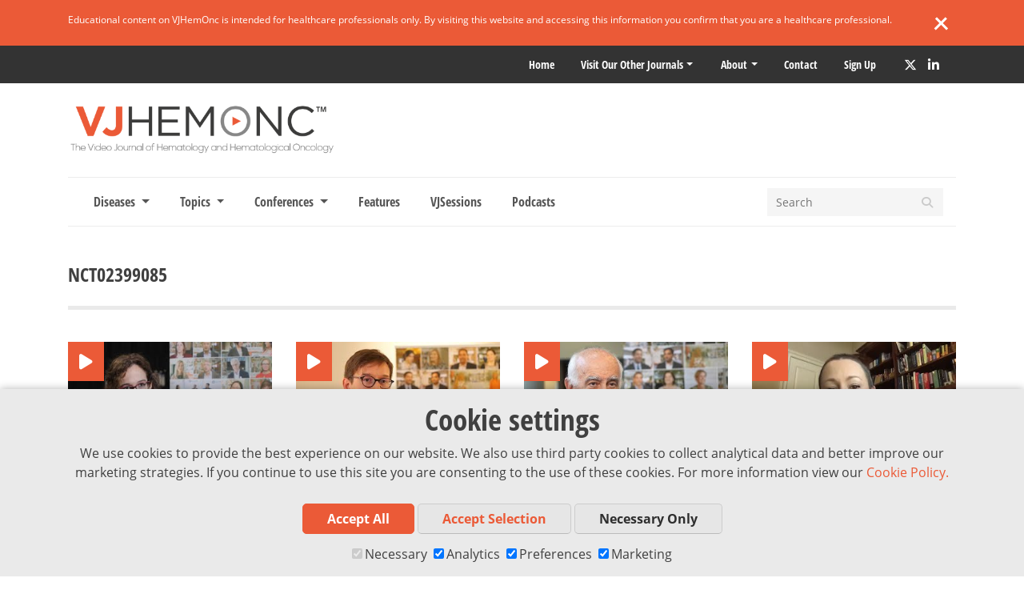

--- FILE ---
content_type: text/html; charset=UTF-8
request_url: https://www.vjhemonc.com/general/nct02399085/
body_size: 12334
content:
<!doctype html>
<html lang="en-US">
<head>
		  <meta charset="UTF-8">
  <meta http-equiv="X-UA-Compatible" content="IE=edge">
  <meta name="viewport" content="width=device-width, initial-scale=1">
  
  
    
          <!-- Pagesense synchronous embed code -->
      <script>
        var consentArr = JSON.parse(localStorage.getItem('consentMode'));
        var pagesenseScript = document.createElement("script");
        var url = 'https://cdn-eu.pagesense.io/js/magdalenmedicalpublishing/62e7c1b91785411a838aa88bfad78c80.js';
        pagesenseScript.src = url;

        if (consentArr != null) {
          if (consentArr.analytics_storage === 'granted') {
            document.head.appendChild(pagesenseScript);
          } else {
            document.head.contains(pagesenseScript) ? document.head.removeChild(pagesenseScript) : console.log('pagesenseScript is not a childNode');
          }
        } else {
          // analytics is on by default before consent is chosen
          document.head.appendChild(pagesenseScript);
        }
      </script>
      <!-- End of Pagesense synchronous embed code -->
    
          <!-- X conversion tracking base code -->
      <script>
      !function(e,t,n,s,u,a){e.twq||(s=e.twq=function(){s.exe?s.exe.apply(s,arguments):s.queue.push(arguments);
      },s.version='1.1',s.queue=[],u=t.createElement(n),u.async=!0,u.src='https://static.ads-twitter.com/uwt.js',
      a=t.getElementsByTagName(n)[0],a.parentNode.insertBefore(u,a))}(window,document,'script');
      twq('config','oe81c');
      </script>
      <!-- End X conversion tracking base code -->
    
    <meta name='robots' content='index, follow, max-image-preview:large, max-snippet:-1, max-video-preview:-1' />
	<style>img:is([sizes="auto" i], [sizes^="auto," i]) { contain-intrinsic-size: 3000px 1500px }</style>
	
	<!-- This site is optimized with the Yoast SEO plugin v26.6 - https://yoast.com/wordpress/plugins/seo/ -->
	<title>NCT02399085 | VJHemOnc</title>
	<link rel="canonical" href="https://www.vjhemonc.com/general/nct02399085/" />
	<meta property="og:locale" content="en_US" />
	<meta property="og:type" content="article" />
	<meta property="og:title" content="NCT02399085 | VJHemOnc" />
	<meta property="og:url" content="https://www.vjhemonc.com/general/nct02399085/" />
	<meta property="og:site_name" content="VJHemOnc" />
	<meta property="og:image" content="https://d36dxcsn6kza9w.cloudfront.net/wp-content/uploads/2017/07/12104243/download.png" />
	<meta property="og:image:width" content="321" />
	<meta property="og:image:height" content="157" />
	<meta property="og:image:type" content="image/png" />
	<script type="application/ld+json" class="yoast-schema-graph">{"@context":"https://schema.org","@graph":[{"@type":"CollectionPage","@id":"https://www.vjhemonc.com/general/nct02399085/","url":"https://www.vjhemonc.com/general/nct02399085/","name":"NCT02399085 | VJHemOnc","isPartOf":{"@id":"https://www.vjhemonc.com/#website"},"breadcrumb":{"@id":"https://www.vjhemonc.com/general/nct02399085/#breadcrumb"},"inLanguage":"en-US"},{"@type":"BreadcrumbList","@id":"https://www.vjhemonc.com/general/nct02399085/#breadcrumb","itemListElement":[{"@type":"ListItem","position":1,"name":"Home","item":"https://www.vjhemonc.com/"},{"@type":"ListItem","position":2,"name":"NCT02399085"}]},{"@type":"WebSite","@id":"https://www.vjhemonc.com/#website","url":"https://www.vjhemonc.com/","name":"VJHemOnc","description":"The Video Journal of Hematology and Hematological Oncology","publisher":{"@id":"https://www.vjhemonc.com/#organization"},"potentialAction":[{"@type":"SearchAction","target":{"@type":"EntryPoint","urlTemplate":"https://www.vjhemonc.com/?s={search_term_string}"},"query-input":{"@type":"PropertyValueSpecification","valueRequired":true,"valueName":"search_term_string"}}],"inLanguage":"en-US"},{"@type":"Organization","@id":"https://www.vjhemonc.com/#organization","name":"VJHemOnc","url":"https://www.vjhemonc.com/","logo":{"@type":"ImageObject","inLanguage":"en-US","@id":"https://www.vjhemonc.com/#/schema/logo/image/","url":"https://d36dxcsn6kza9w.cloudfront.net/wp-content/uploads/2017/11/12104231/vj-logo-3000.png","contentUrl":"https://d36dxcsn6kza9w.cloudfront.net/wp-content/uploads/2017/11/12104231/vj-logo-3000.png","width":3000,"height":3000,"caption":"VJHemOnc"},"image":{"@id":"https://www.vjhemonc.com/#/schema/logo/image/"},"sameAs":["https://www.facebook.com/vjhemonc","https://x.com/VJHemOnc"]}]}</script>
	<!-- / Yoast SEO plugin. -->


<link rel='dns-prefetch' href='//kit.fontawesome.com' />
<link rel='dns-prefetch' href='//maps.googleapis.com' />
<link rel='dns-prefetch' href='//code.jquery.com' />
<script type="text/javascript">
/* <![CDATA[ */
window._wpemojiSettings = {"baseUrl":"https:\/\/s.w.org\/images\/core\/emoji\/16.0.1\/72x72\/","ext":".png","svgUrl":"https:\/\/s.w.org\/images\/core\/emoji\/16.0.1\/svg\/","svgExt":".svg","source":{"concatemoji":"https:\/\/www.vjhemonc.com\/wp-includes\/js\/wp-emoji-release.min.js?ver=6.8.3"}};
/*! This file is auto-generated */
!function(s,n){var o,i,e;function c(e){try{var t={supportTests:e,timestamp:(new Date).valueOf()};sessionStorage.setItem(o,JSON.stringify(t))}catch(e){}}function p(e,t,n){e.clearRect(0,0,e.canvas.width,e.canvas.height),e.fillText(t,0,0);var t=new Uint32Array(e.getImageData(0,0,e.canvas.width,e.canvas.height).data),a=(e.clearRect(0,0,e.canvas.width,e.canvas.height),e.fillText(n,0,0),new Uint32Array(e.getImageData(0,0,e.canvas.width,e.canvas.height).data));return t.every(function(e,t){return e===a[t]})}function u(e,t){e.clearRect(0,0,e.canvas.width,e.canvas.height),e.fillText(t,0,0);for(var n=e.getImageData(16,16,1,1),a=0;a<n.data.length;a++)if(0!==n.data[a])return!1;return!0}function f(e,t,n,a){switch(t){case"flag":return n(e,"\ud83c\udff3\ufe0f\u200d\u26a7\ufe0f","\ud83c\udff3\ufe0f\u200b\u26a7\ufe0f")?!1:!n(e,"\ud83c\udde8\ud83c\uddf6","\ud83c\udde8\u200b\ud83c\uddf6")&&!n(e,"\ud83c\udff4\udb40\udc67\udb40\udc62\udb40\udc65\udb40\udc6e\udb40\udc67\udb40\udc7f","\ud83c\udff4\u200b\udb40\udc67\u200b\udb40\udc62\u200b\udb40\udc65\u200b\udb40\udc6e\u200b\udb40\udc67\u200b\udb40\udc7f");case"emoji":return!a(e,"\ud83e\udedf")}return!1}function g(e,t,n,a){var r="undefined"!=typeof WorkerGlobalScope&&self instanceof WorkerGlobalScope?new OffscreenCanvas(300,150):s.createElement("canvas"),o=r.getContext("2d",{willReadFrequently:!0}),i=(o.textBaseline="top",o.font="600 32px Arial",{});return e.forEach(function(e){i[e]=t(o,e,n,a)}),i}function t(e){var t=s.createElement("script");t.src=e,t.defer=!0,s.head.appendChild(t)}"undefined"!=typeof Promise&&(o="wpEmojiSettingsSupports",i=["flag","emoji"],n.supports={everything:!0,everythingExceptFlag:!0},e=new Promise(function(e){s.addEventListener("DOMContentLoaded",e,{once:!0})}),new Promise(function(t){var n=function(){try{var e=JSON.parse(sessionStorage.getItem(o));if("object"==typeof e&&"number"==typeof e.timestamp&&(new Date).valueOf()<e.timestamp+604800&&"object"==typeof e.supportTests)return e.supportTests}catch(e){}return null}();if(!n){if("undefined"!=typeof Worker&&"undefined"!=typeof OffscreenCanvas&&"undefined"!=typeof URL&&URL.createObjectURL&&"undefined"!=typeof Blob)try{var e="postMessage("+g.toString()+"("+[JSON.stringify(i),f.toString(),p.toString(),u.toString()].join(",")+"));",a=new Blob([e],{type:"text/javascript"}),r=new Worker(URL.createObjectURL(a),{name:"wpTestEmojiSupports"});return void(r.onmessage=function(e){c(n=e.data),r.terminate(),t(n)})}catch(e){}c(n=g(i,f,p,u))}t(n)}).then(function(e){for(var t in e)n.supports[t]=e[t],n.supports.everything=n.supports.everything&&n.supports[t],"flag"!==t&&(n.supports.everythingExceptFlag=n.supports.everythingExceptFlag&&n.supports[t]);n.supports.everythingExceptFlag=n.supports.everythingExceptFlag&&!n.supports.flag,n.DOMReady=!1,n.readyCallback=function(){n.DOMReady=!0}}).then(function(){return e}).then(function(){var e;n.supports.everything||(n.readyCallback(),(e=n.source||{}).concatemoji?t(e.concatemoji):e.wpemoji&&e.twemoji&&(t(e.twemoji),t(e.wpemoji)))}))}((window,document),window._wpemojiSettings);
/* ]]> */
</script>
<style id='wp-emoji-styles-inline-css' type='text/css'>

	img.wp-smiley, img.emoji {
		display: inline !important;
		border: none !important;
		box-shadow: none !important;
		height: 1em !important;
		width: 1em !important;
		margin: 0 0.07em !important;
		vertical-align: -0.1em !important;
		background: none !important;
		padding: 0 !important;
	}
</style>
<link rel='stylesheet' id='wp-block-library-css' href='https://www.vjhemonc.com/wp-includes/css/dist/block-library/style.min.css?ver=6.8.3' type='text/css' media='all' />
<style id='classic-theme-styles-inline-css' type='text/css'>
/*! This file is auto-generated */
.wp-block-button__link{color:#fff;background-color:#32373c;border-radius:9999px;box-shadow:none;text-decoration:none;padding:calc(.667em + 2px) calc(1.333em + 2px);font-size:1.125em}.wp-block-file__button{background:#32373c;color:#fff;text-decoration:none}
</style>
<style id='powerpress-player-block-style-inline-css' type='text/css'>


</style>
<style id='global-styles-inline-css' type='text/css'>
:root{--wp--preset--aspect-ratio--square: 1;--wp--preset--aspect-ratio--4-3: 4/3;--wp--preset--aspect-ratio--3-4: 3/4;--wp--preset--aspect-ratio--3-2: 3/2;--wp--preset--aspect-ratio--2-3: 2/3;--wp--preset--aspect-ratio--16-9: 16/9;--wp--preset--aspect-ratio--9-16: 9/16;--wp--preset--color--black: #000000;--wp--preset--color--cyan-bluish-gray: #abb8c3;--wp--preset--color--white: #ffffff;--wp--preset--color--pale-pink: #f78da7;--wp--preset--color--vivid-red: #cf2e2e;--wp--preset--color--luminous-vivid-orange: #ff6900;--wp--preset--color--luminous-vivid-amber: #fcb900;--wp--preset--color--light-green-cyan: #7bdcb5;--wp--preset--color--vivid-green-cyan: #00d084;--wp--preset--color--pale-cyan-blue: #8ed1fc;--wp--preset--color--vivid-cyan-blue: #0693e3;--wp--preset--color--vivid-purple: #9b51e0;--wp--preset--gradient--vivid-cyan-blue-to-vivid-purple: linear-gradient(135deg,rgba(6,147,227,1) 0%,rgb(155,81,224) 100%);--wp--preset--gradient--light-green-cyan-to-vivid-green-cyan: linear-gradient(135deg,rgb(122,220,180) 0%,rgb(0,208,130) 100%);--wp--preset--gradient--luminous-vivid-amber-to-luminous-vivid-orange: linear-gradient(135deg,rgba(252,185,0,1) 0%,rgba(255,105,0,1) 100%);--wp--preset--gradient--luminous-vivid-orange-to-vivid-red: linear-gradient(135deg,rgba(255,105,0,1) 0%,rgb(207,46,46) 100%);--wp--preset--gradient--very-light-gray-to-cyan-bluish-gray: linear-gradient(135deg,rgb(238,238,238) 0%,rgb(169,184,195) 100%);--wp--preset--gradient--cool-to-warm-spectrum: linear-gradient(135deg,rgb(74,234,220) 0%,rgb(151,120,209) 20%,rgb(207,42,186) 40%,rgb(238,44,130) 60%,rgb(251,105,98) 80%,rgb(254,248,76) 100%);--wp--preset--gradient--blush-light-purple: linear-gradient(135deg,rgb(255,206,236) 0%,rgb(152,150,240) 100%);--wp--preset--gradient--blush-bordeaux: linear-gradient(135deg,rgb(254,205,165) 0%,rgb(254,45,45) 50%,rgb(107,0,62) 100%);--wp--preset--gradient--luminous-dusk: linear-gradient(135deg,rgb(255,203,112) 0%,rgb(199,81,192) 50%,rgb(65,88,208) 100%);--wp--preset--gradient--pale-ocean: linear-gradient(135deg,rgb(255,245,203) 0%,rgb(182,227,212) 50%,rgb(51,167,181) 100%);--wp--preset--gradient--electric-grass: linear-gradient(135deg,rgb(202,248,128) 0%,rgb(113,206,126) 100%);--wp--preset--gradient--midnight: linear-gradient(135deg,rgb(2,3,129) 0%,rgb(40,116,252) 100%);--wp--preset--font-size--small: 13px;--wp--preset--font-size--medium: 20px;--wp--preset--font-size--large: 36px;--wp--preset--font-size--x-large: 42px;--wp--preset--spacing--20: 0.44rem;--wp--preset--spacing--30: 0.67rem;--wp--preset--spacing--40: 1rem;--wp--preset--spacing--50: 1.5rem;--wp--preset--spacing--60: 2.25rem;--wp--preset--spacing--70: 3.38rem;--wp--preset--spacing--80: 5.06rem;--wp--preset--shadow--natural: 6px 6px 9px rgba(0, 0, 0, 0.2);--wp--preset--shadow--deep: 12px 12px 50px rgba(0, 0, 0, 0.4);--wp--preset--shadow--sharp: 6px 6px 0px rgba(0, 0, 0, 0.2);--wp--preset--shadow--outlined: 6px 6px 0px -3px rgba(255, 255, 255, 1), 6px 6px rgba(0, 0, 0, 1);--wp--preset--shadow--crisp: 6px 6px 0px rgba(0, 0, 0, 1);}:where(.is-layout-flex){gap: 0.5em;}:where(.is-layout-grid){gap: 0.5em;}body .is-layout-flex{display: flex;}.is-layout-flex{flex-wrap: wrap;align-items: center;}.is-layout-flex > :is(*, div){margin: 0;}body .is-layout-grid{display: grid;}.is-layout-grid > :is(*, div){margin: 0;}:where(.wp-block-columns.is-layout-flex){gap: 2em;}:where(.wp-block-columns.is-layout-grid){gap: 2em;}:where(.wp-block-post-template.is-layout-flex){gap: 1.25em;}:where(.wp-block-post-template.is-layout-grid){gap: 1.25em;}.has-black-color{color: var(--wp--preset--color--black) !important;}.has-cyan-bluish-gray-color{color: var(--wp--preset--color--cyan-bluish-gray) !important;}.has-white-color{color: var(--wp--preset--color--white) !important;}.has-pale-pink-color{color: var(--wp--preset--color--pale-pink) !important;}.has-vivid-red-color{color: var(--wp--preset--color--vivid-red) !important;}.has-luminous-vivid-orange-color{color: var(--wp--preset--color--luminous-vivid-orange) !important;}.has-luminous-vivid-amber-color{color: var(--wp--preset--color--luminous-vivid-amber) !important;}.has-light-green-cyan-color{color: var(--wp--preset--color--light-green-cyan) !important;}.has-vivid-green-cyan-color{color: var(--wp--preset--color--vivid-green-cyan) !important;}.has-pale-cyan-blue-color{color: var(--wp--preset--color--pale-cyan-blue) !important;}.has-vivid-cyan-blue-color{color: var(--wp--preset--color--vivid-cyan-blue) !important;}.has-vivid-purple-color{color: var(--wp--preset--color--vivid-purple) !important;}.has-black-background-color{background-color: var(--wp--preset--color--black) !important;}.has-cyan-bluish-gray-background-color{background-color: var(--wp--preset--color--cyan-bluish-gray) !important;}.has-white-background-color{background-color: var(--wp--preset--color--white) !important;}.has-pale-pink-background-color{background-color: var(--wp--preset--color--pale-pink) !important;}.has-vivid-red-background-color{background-color: var(--wp--preset--color--vivid-red) !important;}.has-luminous-vivid-orange-background-color{background-color: var(--wp--preset--color--luminous-vivid-orange) !important;}.has-luminous-vivid-amber-background-color{background-color: var(--wp--preset--color--luminous-vivid-amber) !important;}.has-light-green-cyan-background-color{background-color: var(--wp--preset--color--light-green-cyan) !important;}.has-vivid-green-cyan-background-color{background-color: var(--wp--preset--color--vivid-green-cyan) !important;}.has-pale-cyan-blue-background-color{background-color: var(--wp--preset--color--pale-cyan-blue) !important;}.has-vivid-cyan-blue-background-color{background-color: var(--wp--preset--color--vivid-cyan-blue) !important;}.has-vivid-purple-background-color{background-color: var(--wp--preset--color--vivid-purple) !important;}.has-black-border-color{border-color: var(--wp--preset--color--black) !important;}.has-cyan-bluish-gray-border-color{border-color: var(--wp--preset--color--cyan-bluish-gray) !important;}.has-white-border-color{border-color: var(--wp--preset--color--white) !important;}.has-pale-pink-border-color{border-color: var(--wp--preset--color--pale-pink) !important;}.has-vivid-red-border-color{border-color: var(--wp--preset--color--vivid-red) !important;}.has-luminous-vivid-orange-border-color{border-color: var(--wp--preset--color--luminous-vivid-orange) !important;}.has-luminous-vivid-amber-border-color{border-color: var(--wp--preset--color--luminous-vivid-amber) !important;}.has-light-green-cyan-border-color{border-color: var(--wp--preset--color--light-green-cyan) !important;}.has-vivid-green-cyan-border-color{border-color: var(--wp--preset--color--vivid-green-cyan) !important;}.has-pale-cyan-blue-border-color{border-color: var(--wp--preset--color--pale-cyan-blue) !important;}.has-vivid-cyan-blue-border-color{border-color: var(--wp--preset--color--vivid-cyan-blue) !important;}.has-vivid-purple-border-color{border-color: var(--wp--preset--color--vivid-purple) !important;}.has-vivid-cyan-blue-to-vivid-purple-gradient-background{background: var(--wp--preset--gradient--vivid-cyan-blue-to-vivid-purple) !important;}.has-light-green-cyan-to-vivid-green-cyan-gradient-background{background: var(--wp--preset--gradient--light-green-cyan-to-vivid-green-cyan) !important;}.has-luminous-vivid-amber-to-luminous-vivid-orange-gradient-background{background: var(--wp--preset--gradient--luminous-vivid-amber-to-luminous-vivid-orange) !important;}.has-luminous-vivid-orange-to-vivid-red-gradient-background{background: var(--wp--preset--gradient--luminous-vivid-orange-to-vivid-red) !important;}.has-very-light-gray-to-cyan-bluish-gray-gradient-background{background: var(--wp--preset--gradient--very-light-gray-to-cyan-bluish-gray) !important;}.has-cool-to-warm-spectrum-gradient-background{background: var(--wp--preset--gradient--cool-to-warm-spectrum) !important;}.has-blush-light-purple-gradient-background{background: var(--wp--preset--gradient--blush-light-purple) !important;}.has-blush-bordeaux-gradient-background{background: var(--wp--preset--gradient--blush-bordeaux) !important;}.has-luminous-dusk-gradient-background{background: var(--wp--preset--gradient--luminous-dusk) !important;}.has-pale-ocean-gradient-background{background: var(--wp--preset--gradient--pale-ocean) !important;}.has-electric-grass-gradient-background{background: var(--wp--preset--gradient--electric-grass) !important;}.has-midnight-gradient-background{background: var(--wp--preset--gradient--midnight) !important;}.has-small-font-size{font-size: var(--wp--preset--font-size--small) !important;}.has-medium-font-size{font-size: var(--wp--preset--font-size--medium) !important;}.has-large-font-size{font-size: var(--wp--preset--font-size--large) !important;}.has-x-large-font-size{font-size: var(--wp--preset--font-size--x-large) !important;}
:where(.wp-block-post-template.is-layout-flex){gap: 1.25em;}:where(.wp-block-post-template.is-layout-grid){gap: 1.25em;}
:where(.wp-block-columns.is-layout-flex){gap: 2em;}:where(.wp-block-columns.is-layout-grid){gap: 2em;}
:root :where(.wp-block-pullquote){font-size: 1.5em;line-height: 1.6;}
</style>
<link rel='stylesheet' id='contact-form-7-css' href='https://www.vjhemonc.com/wp-content/plugins/contact-form-7/includes/css/styles.css?ver=6.1.4' type='text/css' media='all' />
<link rel='stylesheet' id='ctf_styles-css' href='https://www.vjhemonc.com/wp-content/plugins/custom-twitter-feeds-pro/css/ctf-styles.min.css?ver=2.5.2' type='text/css' media='all' />
<link rel='stylesheet' id='poll-maker-ays-css' href='https://www.vjhemonc.com/wp-content/plugins/poll-maker/public/css/poll-maker-ays-public.css?ver=8.4.5' type='text/css' media='all' />
<link rel='stylesheet' id='vj-style-css' href='https://www.vjhemonc.com/wp-content/themes/vj/style.css?ver=6.8.3' type='text/css' media='all' />
<link rel='stylesheet' id='main-css-css' href='https://www.vjhemonc.com/wp-content/themes/vj/dist/css/style.min.css?2_55_0&#038;ver=1.0' type='text/css' media='all' />
<link rel="https://api.w.org/" href="https://www.vjhemonc.com/wp-json/" /><link rel="alternate" title="JSON" type="application/json" href="https://www.vjhemonc.com/wp-json/wp/v2/general-tags/9676" /><link rel="EditURI" type="application/rsd+xml" title="RSD" href="https://www.vjhemonc.com/xmlrpc.php?rsd" />
            <script type="text/javascript"><!--
                                function powerpress_pinw(pinw_url){window.open(pinw_url, 'PowerPressPlayer','toolbar=0,status=0,resizable=1,width=460,height=320');	return false;}
                //-->

                // tabnab protection
                window.addEventListener('load', function () {
                    // make all links have rel="noopener noreferrer"
                    document.querySelectorAll('a[target="_blank"]').forEach(link => {
                        link.setAttribute('rel', 'noopener noreferrer');
                    });
                });
            </script>
            <link rel="icon" href="https://d36dxcsn6kza9w.cloudfront.net/wp-content/uploads/2023/09/12101639/VJH-Favicon.png" sizes="32x32" />
<link rel="icon" href="https://d36dxcsn6kza9w.cloudfront.net/wp-content/uploads/2023/09/12101639/VJH-Favicon.png" sizes="192x192" />
<link rel="apple-touch-icon" href="https://d36dxcsn6kza9w.cloudfront.net/wp-content/uploads/2023/09/12101639/VJH-Favicon.png" />
<meta name="msapplication-TileImage" content="https://d36dxcsn6kza9w.cloudfront.net/wp-content/uploads/2023/09/12101639/VJH-Favicon.png" />

  
<script>
  window.dataLayer = window.dataLayer || [];
  function gtag(){dataLayer.push(arguments);}

  let urlString = new URL(window.location.href.toString()).searchParams;
  let pathParam = window.location.pathname.replace('/', '');
  
  if(pathParam === 'newsletter/'){

    if(urlString.get('utm_campaign') != null ){
      sessionStorage.setItem('utm_campaign', urlString.get('utm_campaign'));
      gtag('set', 'utm_campaign', urlString.get('utm_campaign'));

    }
    if(urlString.get('utm_source') != null){
      sessionStorage.setItem('utm_source', urlString.get('utm_source'));
      gtag('set', 'utm_source', urlString.get('utm_source'));
    }
  }

  if(localStorage.getItem('consentMode') === null){
    gtag('consent', 'default', {
      'ad_storage': 'granted',
      'analytics_storage': 'granted',
      'personalization_storage': 'granted',
      'functionality_storage': 'granted',
      'security_storage': 'granted',
    });
  } else {
    gtag('consent', 'default', JSON.parse(localStorage.getItem('consentMode')));
  }

  if(localStorage.getItem('userId') != null) {
    window.dataLayer.push({'user_id': localStorage.getItem('userId')});
  }
</script>

  <!-- Google Tag Manager -->

  <script>
    var consentArr = JSON.parse(localStorage.getItem('consentMode'));
    var gaScript = document.createElement("script");
    var text = `(function(w,d,s,l,i){w[l]=w[l]||[];w[l].push({'gtm.start':new Date().getTime(),event:'gtm.js'});var f=d.getElementsByTagName(s)[0],j=d.createElement(s),dl=l!='dataLayer'?'&l='+l:'';j.async=true;j.src='https://www.googletagmanager.com/gtm.js?id='+i+dl;f.parentNode.insertBefore(j,f);})(window,document,'script','dataLayer','GTM-M2NTNKJ');`;
    gaScript.text = text;

    if (consentArr != null) {
      if (consentArr.analytics_storage === 'granted') {
        document.head.appendChild(gaScript);
      } else {
        document.head.contains(gaScript) ? document.head.removeChild(gaScript) : console.log('gaScript is not a childNode');
      }
    } else {
      // analytics is on by default before consent is chosen
      document.head.appendChild(gaScript);
    }
  </script>
</head>

 	<body class="archive tax-general-tags term-nct02399085 term-9676 wp-theme-vj hfeed no-sidebar">

	
  <!-- Google Tag Manager (noscript) -->
  <noscript><iframe src="https://www.googletagmanager.com/ns.html?id=GTM-M2NTNKJ"
  height="0" width="0" style="display:none;visibility:hidden"></iframe></noscript>
  <!-- End Google Tag Manager (noscript) -->

<div id="page" class="site container-fluid body-wrap">
	<a class="skip-link screen-reader-text" href="#content">Skip to content</a>
    <!-- Facebook SDK - https://developers.facebook.com/docs/javascript/quickstart/v2.5 -->
    <script>
        window.fbAsyncInit = function() {
            FB.init({
                appId      : '210753912629699',
                xfbml      : true,
                version    : 'v2.5'
            });
        };

        (function(d, s, id){
        var js, fjs = d.getElementsByTagName(s)[0];
        if (d.getElementById(id)) {return;}
        js = d.createElement(s); js.id = id;
        js.src = "//connect.facebook.net/en_US/sdk.js";
        fjs.parentNode.insertBefore(js, fjs);
        }(document, 'script', 'facebook-jssdk'));
    </script>

			<div class="disclaimer disclaimer-show">
			<div class="container d-flex">
				<p class="disclaimer-copy">Educational content on VJHemOnc is intended for healthcare professionals only. By visiting this website and accessing this information you confirm that you are a healthcare professional. </p>
				<div class="disclaimer-close">
					<span class="line1"></span>
					<span class="line2"></span>
				</div>
			</div>
		</div>
		<div class="bgTopMenu">
		<div class="topMenu d-flex justify-content-end container">
			<div class="menu-top-menu-new-container">
				<ul class="menu front">
					<li class="menu-item menu-item-type-custom menu-item-object-custom mmpLoginWidget" style="display:none"></li>
					<li class="menu-item menu-item-type-custom menu-item-object-custom">
						<a href="/" title="Home">Home</a>
					</li>
					<li class="menu-item menu-item-type-custom menu-item-object-custom menu-item-has-children">
						<a href="#">Visit our other Journals</a>
						<ul class="sub-menu journals">
																																					
									<li class="menu-item menu-item-object-custom">
										<a id="oncology" href="https://www.vjoncology.com/" rel="noopener" target="_blank" title="VJOncology">
											<img src="/wp-content/themes/vj/img/top menu/vjo-logo.svg" alt="VJOncology">
										</a>
									</li>

																							
									<li class="menu-item menu-item-object-custom">
										<a id="neurology" href="https://www.vjneurology.com/" rel="noopener" target="_blank" title="VJNeurology">
											<img src="/wp-content/themes/vj/img/top menu/vjn-logo.svg" alt="VJNeurology">
										</a>
									</li>

																							
									<li class="menu-item menu-item-object-custom">
										<a id="dementia" href="https://www.vjdementia.com/" rel="noopener" target="_blank" title="VJDementia">
											<img src="/wp-content/themes/vj/img/top menu/vjd-logo.svg" alt="VJDementia">
										</a>
									</li>

																					</ul>
					</li>
				</ul>
			</div>
			<div class="menu-top-menu-new-container"><ul id="menu-top-menu-new" class="menu"><li id="menu-item-11059" class="menu-item menu-item-type-custom menu-item-object-custom menu-item-has-children menu-item-11059"><a href="#">About</a>
<ul class="sub-menu">
	<li id="menu-item-16776" class="menu-item menu-item-type-post_type menu-item-object-page menu-item-16776"><a href="https://www.vjhemonc.com/supporter/">Supporter</a></li>
	<li id="menu-item-16775" class="menu-item menu-item-type-post_type menu-item-object-page menu-item-16775"><a href="https://www.vjhemonc.com/partnerships/">Partnerships</a></li>
	<li id="menu-item-11061" class="menu-item menu-item-type-custom menu-item-object-custom menu-item-11061"><a href="https://www.vjhemonc.com/speakers/">Expert Index</a></li>
	<li id="menu-item-11060" class="menu-item menu-item-type-post_type menu-item-object-page menu-item-11060"><a href="https://www.vjhemonc.com/editorial-board/">Editorial Board</a></li>
	<li id="menu-item-11065" class="menu-item menu-item-type-custom menu-item-object-custom menu-item-11065"><a target="_blank" href="https://medicalpublishing.co.uk/editorial-policy/">Editorial Policy</a></li>
</ul>
</li>
<li id="menu-item-11058" class="menu-item menu-item-type-post_type menu-item-object-page menu-item-11058"><a href="https://www.vjhemonc.com/contact/">Contact</a></li>
<li id="menu-item-11066" class="menu-item menu-item-type-post_type menu-item-object-page menu-item-11066"><a href="https://www.vjhemonc.com/newsletter/">Sign up</a></li>
</ul></div>				<div class="social-header">
				
  <a class="social twitter" target="_blank" href="https://twitter.com/VJHemOnc" rel="noopener" aria-label="Twitter" title="Twitter">
    <i class="fa-brands fa-x-twitter"></i>
  </a>
  <a class="social linkedin" target="_blank" href="https://www.linkedin.com/company/video-journal-of-hematological-oncology-vjho-" rel="noopener" aria-label="LinkedIn" title="LinkedIn">
    <i class="fab fa-linkedin-in"></i>
  </a>
			</div>
		</div>
	</div>
	<div class="container d-none d-md-block">
		<div class="row">
			<div class="col-12">
				
<div class="d-flex mainLogo">
      <a href="https://www.vjhemonc.com">
      <img src="https://www.vjhemonc.com/wp-content/themes/vj/img/vjh-logo-header-23-strap.png" class="logo" alt="VJHemOnc" />
    </a>
  </div>			</div>
		</div>
	</div>
	
	<div class="container">
		<nav class="navbar navbar-expand-md">
  <div class="mainLogo d-md-none">
    <a href="https://www.vjhemonc.com"><img src="https://www.vjhemonc.com/wp-content/themes/vj/img/vjh-logo-header-23-strap.png" class="logo" alt="Logo" /></a>
  </div>

  <button class="navbar-toggler navbar-toggler-right collapsed" type="button" data-toggle="collapse" data-target="#main-menu" aria-controls="main-menu" aria-expanded="false" aria-label="Toggle navigation">
    <span> </span>
    <span> </span>
    <span> </span>
  </button>

  <div class="advert-mobile d-md-none">
    	<div class="ad_wrap">

	
					
				
					
				
					
				
					
							
		
					
				
					
				
					
				
					
				
					
							
			</div>
  </div>

  <div class="collapse navbar-collapse" id="main-menu">
    <ul class="navbar-nav mr-auto">

      
      
      
<li class="nav-item dropdown">

  <a href="#" class="nav-link dropdown-toggle" id="dropdown1" data-toggle="dropdown" role="button" aria-expanded="false">
  Diseases  </a>

    <div class="dropdown-menu main" role="menu" aria-labelledby="dropdown1">
    <div class="content">

      
        
        <div class="menu-channels term-box-menu">

          
            
              
                
                  <div class="row box-links">

                    
                      
                      <div class="col-sm-12 col-lg-6 col-xl-4 box-link">
                        <a href="https://www.vjhemonc.com/subject/lymphoma/" class="header-taxonomy-box" >
                          <span>Lymphoma</span>
                        </a>
                      </div>

                    
                      
                      <div class="col-sm-12 col-lg-6 col-xl-4 box-link">
                        <a href="https://www.vjhemonc.com/subject/chronic-lymphocytic-leukemia/" class="header-taxonomy-box" >
                          <span>CLL</span>
                        </a>
                      </div>

                    
                      
                      <div class="col-sm-12 col-lg-6 col-xl-4 box-link">
                        <a href="https://www.vjhemonc.com/subject/multiple-myeloma/" class="header-taxonomy-box" >
                          <span>Multiple Myeloma</span>
                        </a>
                      </div>

                    
                      
                      <div class="col-sm-12 col-lg-6 col-xl-4 box-link">
                        <a href="https://www.vjhemonc.com/subject/acute-lymphoblastic-leukemia/" class="header-taxonomy-box" >
                          <span>ALL</span>
                        </a>
                      </div>

                    
                      
                      <div class="col-sm-12 col-lg-6 col-xl-4 box-link">
                        <a href="https://www.vjhemonc.com/subject/acute-myeloid-leukemia/" class="header-taxonomy-box" >
                          <span>AML</span>
                        </a>
                      </div>

                    
                      
                      <div class="col-sm-12 col-lg-6 col-xl-4 box-link">
                        <a href="https://www.vjhemonc.com/subject/myelodysplastic-syndromes/" class="header-taxonomy-box" >
                          <span>MDS</span>
                        </a>
                      </div>

                    
                      
                      <div class="col-sm-12 col-lg-6 col-xl-4 box-link">
                        <a href="https://www.vjhemonc.com/subject/myeloproliferative-neoplasms/" class="header-taxonomy-box" style="text-transform: none;">
                          <span>MPNs</span>
                        </a>
                      </div>

                    
                      
                      <div class="col-sm-12 col-lg-6 col-xl-4 box-link">
                        <a href="https://www.vjhemonc.com/subject/blastic-plasmacytoid-dendritic-cell-neoplasm/" class="header-taxonomy-box" >
                          <span>BPDCN</span>
                        </a>
                      </div>

                    
                      
                      <div class="col-sm-12 col-lg-6 col-xl-4 box-link">
                        <a href="https://www.vjhemonc.com/subject/amyloidosis/" class="header-taxonomy-box" >
                          <span>Amyloidosis</span>
                        </a>
                      </div>

                    
                      
                      <div class="col-sm-12 col-lg-6 col-xl-4 box-link">
                        <a href="https://www.vjhemonc.com/subject/hemophilia/" class="header-taxonomy-box" >
                          <span>Hemophilia</span>
                        </a>
                      </div>

                    
                      
                      <div class="col-sm-12 col-lg-6 col-xl-4 box-link">
                        <a href="https://www.vjhemonc.com/subject/non-malignant/" class="header-taxonomy-box" >
                          <span>Non-Malignant</span>
                        </a>
                      </div>

                    
                      
                      <div class="col-sm-12 col-lg-6 col-xl-4 box-link">
                        <a href="https://www.vjhemonc.com/subject/rare-diseases/" class="header-taxonomy-box" >
                          <span>Rare Diseases</span>
                        </a>
                      </div>

                    
                    <div class="col-12 box-link">
                      <a href="https://www.vjhemonc.com/subjects/#all" class="header-taxonomy-box">
                        <span>View all Diseases</span>
                      </a>
                    </div>

                  </div>

                
              
            
              
            
              
            
              
            
                  </div>

      
          </div>
  </div>

</li>
<li class="nav-item dropdown">

  <a href="#" class="nav-link dropdown-toggle" id="dropdown2" data-toggle="dropdown" role="button" aria-expanded="false">
  Topics  </a>

    <div class="dropdown-menu main" role="menu" aria-labelledby="dropdown2">
    <div class="content">

      
        
        <div class="menu-channels term-box-menu">

          
            
              
            
              
                
                  <div class="row box-links">

                    
                      
                      <div class="col-sm-12 col-lg-6 col-xl-4 box-link">
                        <a href="https://www.vjhemonc.com/field/immuno-oncology/" class="header-taxonomy-box" >
                          <span>Immuno-Oncology</span>
                        </a>
                      </div>

                    
                      
                      <div class="col-sm-12 col-lg-6 col-xl-4 box-link">
                        <a href="https://www.vjhemonc.com/field/mrd/" class="header-taxonomy-box" >
                          <span>Measurable Residual Disease</span>
                        </a>
                      </div>

                    
                      
                      <div class="col-sm-12 col-lg-6 col-xl-4 box-link">
                        <a href="https://www.vjhemonc.com/field/car-t-cellular-therapy/" class="header-taxonomy-box" >
                          <span>CAR-T &amp; Cellular Therapy</span>
                        </a>
                      </div>

                    
                      
                      <div class="col-sm-12 col-lg-6 col-xl-4 box-link">
                        <a href="https://www.vjhemonc.com/field/real-world-data/" class="header-taxonomy-box" >
                          <span>Real-World Data</span>
                        </a>
                      </div>

                    
                      
                      <div class="col-sm-12 col-lg-6 col-xl-4 box-link">
                        <a href="https://www.vjhemonc.com/field/transplantation/" class="header-taxonomy-box" >
                          <span>Transplant</span>
                        </a>
                      </div>

                    
                      
                      <div class="col-sm-12 col-lg-6 col-xl-4 box-link">
                        <a href="https://www.vjhemonc.com/field/gene-therapy/" class="header-taxonomy-box" >
                          <span>Gene Therapy</span>
                        </a>
                      </div>

                    
                      
                      <div class="col-sm-12 col-lg-6 col-xl-4 box-link">
                        <a href="https://www.vjhemonc.com/field/community-focus/" class="header-taxonomy-box" >
                          <span>Community Focus</span>
                        </a>
                      </div>

                    
                      
                      <div class="col-sm-12 col-lg-6 col-xl-4 box-link">
                        <a href="https://www.vjhemonc.com/field/trial-updates/" class="header-taxonomy-box" >
                          <span>Trial Updates</span>
                        </a>
                      </div>

                    
                      
                      <div class="col-sm-12 col-lg-6 col-xl-4 box-link">
                        <a href="https://www.vjhemonc.com/field/ai-in-hemonc/" class="header-taxonomy-box" >
                          <span>AI in HemOnc</span>
                        </a>
                      </div>

                    
                    <div class="col-12 box-link">
                      <a href="https://www.vjhemonc.com/fields/#all" class="header-taxonomy-box">
                        <span>View all Topics</span>
                      </a>
                    </div>

                  </div>

                
              
            
              
            
              
            
                  </div>

      
          </div>
  </div>

</li>
              
<li class="nav-item dropdown">

  <a href="#" class="nav-link dropdown-toggle" id="dropdown3" data-toggle="dropdown" role="button" aria-expanded="false">
  Conferences  </a>

    <div class="dropdown-menu main" role="menu" aria-labelledby="dropdown3">
    <div class="content">

      
        
        <div class="menu-channels term-box-menu">

          
            
              
            
              
            
              
            
              
                
                  <div class="row box-links">

                    
                      
                      <div class="col-sm-12 col-lg-6 col-xl-4 box-link">
                        <a href="https://www.vjhemonc.com/event/ash-2025/" class="header-taxonomy-box" >
                          <span>ASH 2025</span>
                        </a>
                      </div>

                    
                      
                      <div class="col-sm-12 col-lg-6 col-xl-4 box-link">
                        <a href="https://www.vjhemonc.com/event/iwds-2025/" class="header-taxonomy-box" >
                          <span>iwDS 2025</span>
                        </a>
                      </div>

                    
                      
                      <div class="col-sm-12 col-lg-6 col-xl-4 box-link">
                        <a href="https://www.vjhemonc.com/event/iwhrmm-2025/" class="header-taxonomy-box" >
                          <span>iwHRMM 2025</span>
                        </a>
                      </div>

                    
                      
                      <div class="col-sm-12 col-lg-6 col-xl-4 box-link">
                        <a href="https://www.vjhemonc.com/event/iwnhl-2025/" class="header-taxonomy-box" >
                          <span>iwNHL 2025</span>
                        </a>
                      </div>

                    
                      
                      <div class="col-sm-12 col-lg-6 col-xl-4 box-link">
                        <a href="https://www.vjhemonc.com/event/iwal-2025/" class="header-taxonomy-box" >
                          <span>iwAL 2025</span>
                        </a>
                      </div>

                    
                      
                      <div class="col-sm-12 col-lg-6 col-xl-4 box-link">
                        <a href="https://www.vjhemonc.com/event/ims-2025/" class="header-taxonomy-box" >
                          <span>IMS 2025</span>
                        </a>
                      </div>

                    
                      
                      <div class="col-sm-12 col-lg-6 col-xl-4 box-link">
                        <a href="https://www.vjhemonc.com/event/iwcll-2025/" class="header-taxonomy-box" >
                          <span>iwCLL 2025</span>
                        </a>
                      </div>

                    
                      
                      <div class="col-sm-12 col-lg-6 col-xl-4 box-link">
                        <a href="https://www.vjhemonc.com/event/soho-2025/" class="header-taxonomy-box" >
                          <span>SOHO 2025</span>
                        </a>
                      </div>

                    
                      
                      <div class="col-sm-12 col-lg-6 col-xl-4 box-link">
                        <a href="https://www.vjhemonc.com/event/mpn-workshop-of-the-carolinas-2025/" class="header-taxonomy-box" >
                          <span>MPN Workshop of the Carolinas 2025</span>
                        </a>
                      </div>

                    
                    <div class="col-12 box-link">
                      <a href="https://www.vjhemonc.com/events" class="header-taxonomy-box">
                        <span>View all Conferences</span>
                      </a>
                    </div>

                  </div>

                
              
            
                  </div>

      
          </div>
  </div>

</li>      
              <li class="nav-item">
          <a class="nav-link" href="https://www.vjhemonc.com/features/">Features</a>
        </li>
      
      
        <li class="nav-item">
          <a class="nav-link" href="https://www.vjhemonc.com/sessions/">VJSessions</a>
        </li>
      
              <li class="nav-item">
          <a class="nav-link" href="https://www.vjhemonc.com/podcasts/">Podcasts</a>
        </li>
      
      
      <div class="d-block d-md-none mobile-top-menu">
        <div class="menu-top-menu-new-container"><ul id="menu-top-menu-new-1" class="menu"><li class="menu-item menu-item-type-custom menu-item-object-custom menu-item-has-children menu-item-11059"><a href="#">About</a>
<ul class="sub-menu">
	<li class="menu-item menu-item-type-post_type menu-item-object-page menu-item-16776"><a href="https://www.vjhemonc.com/supporter/">Supporter</a></li>
	<li class="menu-item menu-item-type-post_type menu-item-object-page menu-item-16775"><a href="https://www.vjhemonc.com/partnerships/">Partnerships</a></li>
	<li class="menu-item menu-item-type-custom menu-item-object-custom menu-item-11061"><a href="https://www.vjhemonc.com/speakers/">Expert Index</a></li>
	<li class="menu-item menu-item-type-post_type menu-item-object-page menu-item-11060"><a href="https://www.vjhemonc.com/editorial-board/">Editorial Board</a></li>
	<li class="menu-item menu-item-type-custom menu-item-object-custom menu-item-11065"><a target="_blank" href="https://medicalpublishing.co.uk/editorial-policy/">Editorial Policy</a></li>
</ul>
</li>
<li class="menu-item menu-item-type-post_type menu-item-object-page menu-item-11058"><a href="https://www.vjhemonc.com/contact/">Contact</a></li>
<li class="menu-item menu-item-type-post_type menu-item-object-page menu-item-11066"><a href="https://www.vjhemonc.com/newsletter/">Sign up</a></li>
</ul></div>        <li class="nav-item mmpLoginWidget mobile"></li>
      </div>
    </ul>

    <!-- SEARCH -->
    <form class="searchbox" role="search" method="get" action="https://www.vjhemonc.com/">
      <input type="text" aria-label="Search" placeholder="Search" name="s" id="s" class="searchbox-input" onkeyup="buttonUp();" required>
      <button class="btn btn-secondary btn-sm" type="submit" id="searchbtn"><i class="fas fa-search"></i></button>
    </form>
  </div>
</nav>
		
			
								<!-- <div class="container"> -->
			
	</div>

	<div class="container p-0">
			</div>
	<!-- <header id="masthead" class="site-header">

	</header> -->

	
	<div id="content" class="site-content  container">
    
    
        
            
<div class="row">
    <div class="col-12">

        
            <!-- SPEAKER WITH IMAGE -->
            
                <!-- IS CUSTOM SPECIAL PAGE -->
                
                    <!-- SPEAKER NAME, QUALIFICATIONS, INSTITUTION -->
                    <div class="name-box no-colour">
                        <div class="archive-tax-title">
                            <h1 class="person-title">NCT02399085</h1>
                            
    
        
    
        
    
        
    
        
    
        
    
        
    
        
    
        
    
        
    
        
    
        
    
        
    
        
    
        
    
        
    
        
    
                        </div>
                        <div class="team-qualification"></div>

                        
                    </div>

                    <div class="row">
                        <div class="col-md-8">
                            <div class="term-description">
                                                                                                                    </div>
                        </div>
                        <!-- If advert, show here -->
                        
                                <div class="single-advert archive-advert">
                                                                            <div class="video-advert">
                                            <img src="" />
                                        </div>
                                                                    </div>                     </div>

                
                    
        
        
            <div class="row list-unstyled playlist-videos">

                    <!-- the loop -->

                    
                    
<!-- Component: Video Card -->
<div class="col-xs-12 col-sm-6 col-md-3 item">

          <div class="item video-item match-heights"><a href="https://www.vjhemonc.com/video/wid421e0v50-promising-novel-immunotherapeutic-approaches-in-lymphoma/">
    
      <div class="play">
        <i class="fa fa-play"></i>
      </div>

      <div class="image">

        
          <img src="https://i.ytimg.com/vi/wId421e0v50/mqdefault.jpg" alt="Promising novel immunotherapeutic approaches in lymphoma">
          <span class="duration">
            1:32          </span>

              </div>
      <div class="details">
        <div class="heading">Promising novel immunotherapeutic approaches in lymphoma</div>

        
          <div class="speaker">
            Gloria Iacoboni
            
                          <span class="video-date"> • 15 Apr 2024</span>
                      </div>

            </div>
  </a>
  </div>
</div>    

                    
                    
<!-- Component: Video Card -->
<div class="col-xs-12 col-sm-6 col-md-3 item">

          <div class="item video-item match-heights"><a href="https://www.vjhemonc.com/video/go583wno-cm-tafasitamab-lenalidomide-in-rr-dlbcl-clinical-trial-results-and-real-world-data/">
    
      <div class="play">
        <i class="fa fa-play"></i>
      </div>

      <div class="image">

        
          <img src="https://i.ytimg.com/vi/go583WnO-CM/mqdefault.jpg" alt="Tafasitamab-lenalidomide in R/R DLBCL: clinical trial results and real-world data">
          <span class="duration">
            2:49          </span>

              </div>
      <div class="details">
        <div class="heading">Tafasitamab-lenalidomide in R/R DLBCL: clinical trial results and real-world data</div>

        
          <div class="speaker">
            Gabriel Brisou
            
                          <span class="video-date"> • 14 Jun 2023</span>
                      </div>

            </div>
  </a>
  </div>
</div>    

                    
                    
<!-- Component: Video Card -->
<div class="col-xs-12 col-sm-6 col-md-3 item">

          <div class="item video-item match-heights"><a href="https://www.vjhemonc.com/video/o7uiz4idyna-the-use-of-tafasitamab-and-lenalidomide-in-rr-dlbcl/">
    
      <div class="play">
        <i class="fa fa-play"></i>
      </div>

      <div class="image">

        
          <img src="https://i.ytimg.com/vi/O7UIz4IdyNA/mqdefault.jpg" alt="The use of tafasitamab and lenalidomide in R/R DLBCL">
          <span class="duration">
            1:36          </span>

              </div>
      <div class="details">
        <div class="heading">The use of tafasitamab and lenalidomide in R/R DLBCL</div>

        
          <div class="speaker">
            Umberto Vitolo
            
                          <span class="video-date"> • 12 Dec 2022</span>
                      </div>

            </div>
  </a>
  </div>
</div>    

                    
                    
<!-- Component: Video Card -->
<div class="col-xs-12 col-sm-6 col-md-3 item">

          <div class="item video-item match-heights"><a href="https://www.vjhemonc.com/video/yoes2t2vd7m-future-of-the-lymphoma-field/">
    
      <div class="play">
        <i class="fa fa-play"></i>
      </div>

      <div class="image">

        
          <img src="https://i.ytimg.com/vi/YoeS2T2Vd7M/mqdefault.jpg" alt="Future of the lymphoma field">
          <span class="duration">
            3:28          </span>

              </div>
      <div class="details">
        <div class="heading">Future of the lymphoma field</div>

        
          <div class="speaker">
            Loretta Nastoupil
            
                          <span class="video-date"> • 10 Sep 2020</span>
                      </div>

            </div>
  </a>
  </div>
</div>    

                    
                    
<!-- Component: Video Card -->
<div class="col-xs-12 col-sm-6 col-md-3 item">

          <div class="item video-item match-heights"><a href="https://www.vjhemonc.com/video/v4m243ncmd8-chemo-free-regimens-in-lymphoma/">
    
      <div class="play">
        <i class="fa fa-play"></i>
      </div>

      <div class="image">

        
          <img src="https://i.ytimg.com/vi/V4M243Ncmd8/mqdefault.jpg" alt="Chemo-free regimens in lymphoma">
          <span class="duration">
            5:21          </span>

              </div>
      <div class="details">
        <div class="heading">Chemo-free regimens in lymphoma</div>

        
          <div class="speaker">
            Loretta Nastoupil
            
                          <span class="video-date"> • 11 Sep 2020</span>
                      </div>

            </div>
  </a>
  </div>
</div>    

                                        <!-- end of the loop -->

            </div>
            <div class="pagination">
                            </div>
            
        
    </div>

</div>
        
    
</div><!-- #content -->

<div id="cookie-consent-banner" class="cookie-consent-banner">
  <h3>Cookie settings</h3>
  <p>We use cookies to provide the best experience on our website. We also use third party cookies to collect analytical data and better improve our marketing strategies. If you continue to use this site you are consenting to the use of these cookies. For more information view our <a href="/cookie-policy/" target="_blank">Cookie Policy.</a></p>
  <button id="btn-accept-all" class="cookie-consent-button">Accept All</button>
  <button id="btn-accept-some" class="cookie-consent-button">Accept Selection</button>
  <button id="btn-necessary" class="cookie-consent-button">Necessary Only</button>
  <div class="cookie-consent-options">
    <label><input type="checkbox" value="Necessary" id="consent-necessary" checked disabled>Necessary</label>
    <label><input type="checkbox" value="Analytics" id="consent-analytics" checked>Analytics</label>
    <label><input type="checkbox" value="Preferences" id="consent-preferences" checked>Preferences</label>
    <label><input type="checkbox" value="Marketing" id="consent-marketing" checked>Marketing</label>
  </div>
</div>

<script>
  
  function hideBanner() {
    document.getElementById('cookie-consent-banner').style.display = 'none';
    location.reload();
  }

  if(localStorage.getItem('consentMode') === null) {
    
    document.getElementById('btn-accept-all').addEventListener('click', function() {
      setConsent({
        necessary: true,
        analytics: true,
        preferences: true,
        marketing: true
      });
      hideBanner();
    });
    document.getElementById('btn-accept-some').addEventListener('click', function() {
      setConsent({
        necessary: true,
        analytics: document.getElementById('consent-analytics').checked,
        preferences: document.getElementById('consent-preferences').checked,
        marketing: document.getElementById('consent-marketing').checked
      });
      hideBanner();
    });
    document.getElementById('btn-necessary').addEventListener('click', function() {
      setConsent({
        necessary: true,
        analytics: false,
        preferences: false,
        marketing: false
      });
      hideBanner();
    });
    document.getElementById('cookie-consent-banner').style.display = 'block';
  }
  
  function setConsent(consent) {
    const consentMode = {
      'functionality_storage': consent.necessary ? 'granted' : 'denied',
      'security_storage': consent.necessary ? 'granted' : 'denied',
      'ad_storage': consent.marketing ? 'granted' : 'denied',
      'analytics_storage': consent.analytics ? 'granted' : 'denied',
      'personalization': consent.preferences ? 'granted' : 'denied',
    };
    gtag('consent', 'update', consentMode);  
    localStorage.setItem('consentMode', JSON.stringify(consentMode));
  }
  
</script>
	<footer>
		<div class="container">
			<div class="row">
				<!-- COLUMN 1 of 3 -->
				<div class="col-sm-6 col-md-4">
					<div class="heading">Journal Pages</div>
					<div class="content">
						<div class="sidebar-module newsletter-sidebar">
							<div class="menu-journal-pages-container"><ul id="menu-journal-pages" class="list-unstyled"><li id="menu-item-17112" class="menu-item menu-item-type-custom menu-item-object-custom menu-item-17112"><a href="/subjects">Diseases</a></li>
<li id="menu-item-17113" class="menu-item menu-item-type-custom menu-item-object-custom menu-item-17113"><a href="/fields">Topics</a></li>
<li id="menu-item-17114" class="menu-item menu-item-type-post_type menu-item-object-page menu-item-17114"><a href="https://www.vjhemonc.com/medicines/">Medicines</a></li>
<li id="menu-item-17115" class="menu-item menu-item-type-post_type menu-item-object-page menu-item-17115"><a href="https://www.vjhemonc.com/trials/">Trials</a></li>
<li id="menu-item-17116" class="menu-item menu-item-type-custom menu-item-object-custom menu-item-17116"><a href="/events">Conferences</a></li>
<li id="menu-item-17580" class="menu-item menu-item-type-custom menu-item-object-custom menu-item-17580"><a href="https://www.vjhemonc.com/sessions">VJ Sessions</a></li>
<li id="menu-item-17117" class="menu-item menu-item-type-post_type menu-item-object-page menu-item-17117"><a href="https://www.vjhemonc.com/features/">Features</a></li>
<li id="menu-item-17118" class="menu-item menu-item-type-post_type menu-item-object-page menu-item-17118"><a href="https://www.vjhemonc.com/podcasts/">Podcasts</a></li>
</ul></div>						</div>
					</div>
				</div>

				<!-- COLUMN 2 of 3 -->
				<div class="col-sm-6 col-md-4 social">
					<div class="heading">Newsletter</div>
					<div class="content">
						<div class="sidebar-module newsletter-sidebar">
							<div class="row">
								<div class="col-12">
									<p>Receive the latest news and videos from VJHemOnc via email</p>
									<a href="https://www.vjhemonc.com/newsletter/" class="button margin-top">Sign up</a>
								</div>
							</div>
						</div>

						<div class="d-flex">
							
  <a class="twitter" target="_blank" href="https://twitter.com/VJHemOnc" rel="noopener" aria-label="Twitter" title="Twitter">
    <i class="fa-brands fa-x-twitter"></i>
  </a>
  <a class="linkedin" target="_blank" href="https://www.linkedin.com/company/video-journal-of-hematological-oncology-vjho-" rel="noopener" aria-label="LinkedIn" title="LinkedIn">
    <i class="fab fa-linkedin-in"></i>
  </a>
						</div>
					</div>
				</div>

				<!-- COLUMN 3 of 3 -->
				<div class="col-sm-12 col-md-4">
					<div class="heading">Contact Us</div>
					<div class="content">
						<div class="sidebar-module newsletter-sidebar">
							<div class="row">
								<div class="col-12">
									<p><a href="/contact">Contact us</a> for more information</p>
									<div class="footer-address">
										<div class="mmp-logo">
											<a href="https://medicalpublishing.co.uk" target="_blank" rel="noopener" aria-label="medicalpublishing.co.uk">
												<img src="https://www.vjhemonc.com/wp-content/themes/vj/img/mmp-logo.svg" alt="mmp logo">
											</a>
										</div>
										<p>
											Magdalen Centre<br />
											The Oxford Science Park<br />
											Oxford OX4 4GA, United Kingdom
										</p>
									</div>
								</div>
							</div>
						</div>
					</div>
				</div>
			</div>
		</div>
	</footer>

    <div class="blog-footer">

		<div class="container">

			<div class="row">
				<div class="col-12 col-sm-4">
					<div class="footer-logo"><a href="https://www.vjhemonc.com"><img src="https://www.vjhemonc.com/wp-content/themes/vj/img/vjh-logo-footer-23-strap.png" alt="VJHemOnc logo"></a></div>
				</div>
			</div>

			<div class="row justify-content-between">
				<div class="col-sm-4 copyright">The content of VJHemOnc is intended for healthcare professionals</div>
				<div class="menu-footer-menu-container"><ul id="menu-footer-menu" class="menu"><li id="menu-item-4489" class="menu-item menu-item-type-post_type menu-item-object-page menu-item-4489"><a href="https://www.vjhemonc.com/cookie-policy/">Cookie Policy</a></li>
<li id="menu-item-4488" class="menu-item menu-item-type-post_type menu-item-object-page menu-item-privacy-policy menu-item-4488"><a rel="privacy-policy" href="https://www.vjhemonc.com/privacy-policy/">Privacy Policy</a></li>
<li id="menu-item-4490" class="menu-item menu-item-type-post_type menu-item-object-page menu-item-4490"><a href="https://www.vjhemonc.com/terms-of-use/">Terms of Use</a></li>
<li id="menu-item-6071" class="menu-item menu-item-type-custom menu-item-object-custom menu-item-6071"><a target="_blank" href="https://medicalpublishing.co.uk/about/editorial-policy/">Editorial Policy</a></li>
</ul></div>			</div>

		</div>

    </div>
</div>

			<script type="text/javascript">
			var image = '//vjhemonc.com/wp-content/themes/vj/img/vjh-pin.png';
		</script>
	
    <script type="speculationrules">
{"prefetch":[{"source":"document","where":{"and":[{"href_matches":"\/*"},{"not":{"href_matches":["\/wp-*.php","\/wp-admin\/*","\/wp-content\/uploads\/*","\/wp-content\/*","\/wp-content\/plugins\/*","\/wp-content\/themes\/vj\/*","\/*\\?(.+)"]}},{"not":{"selector_matches":"a[rel~=\"nofollow\"]"}},{"not":{"selector_matches":".no-prefetch, .no-prefetch a"}}]},"eagerness":"conservative"}]}
</script>
	<script type="text/javascript">
		var page_url = "https://www.vjhemonc.com/video/wid421e0v50-promising-novel-immunotherapeutic-approaches-in-lymphoma/";
		document.addEventListener('wpcf7mailsent', function(event) {
			// console.log(event)
			// if ('20551' == event.detail.contactFormId) {
			// 	console.log(event);
			// 	var courseIdObj = event.detail.inputs.filter(function(input) {
			// 		return input.name === 'course-id';
			// 	});
			// 	console.log(courseIdObj);
			// 	var courseId = courseIdObj.value;
			// 	console.log(courseId);
			// 	// location = page_url;
			// }
			//location = page_url;
		}, false);
	</script>
<script type="text/javascript" src="https://www.vjhemonc.com/wp-includes/js/dist/hooks.min.js?ver=4d63a3d491d11ffd8ac6" id="wp-hooks-js"></script>
<script type="text/javascript" src="https://www.vjhemonc.com/wp-includes/js/dist/i18n.min.js?ver=5e580eb46a90c2b997e6" id="wp-i18n-js"></script>
<script type="text/javascript" id="wp-i18n-js-after">
/* <![CDATA[ */
wp.i18n.setLocaleData( { 'text direction\u0004ltr': [ 'ltr' ] } );
/* ]]> */
</script>
<script type="text/javascript" src="https://www.vjhemonc.com/wp-content/plugins/contact-form-7/includes/swv/js/index.js?ver=6.1.4" id="swv-js"></script>
<script type="text/javascript" id="contact-form-7-js-before">
/* <![CDATA[ */
var wpcf7 = {
    "api": {
        "root": "https:\/\/www.vjhemonc.com\/wp-json\/",
        "namespace": "contact-form-7\/v1"
    }
};
/* ]]> */
</script>
<script type="text/javascript" src="https://www.vjhemonc.com/wp-content/plugins/contact-form-7/includes/js/index.js?ver=6.1.4" id="contact-form-7-js"></script>
<script type="text/javascript" src="https://kit.fontawesome.com/595bd820ce.js?ver=5.15.1" id="font-awesome-js"></script>
<script type="text/javascript" src="https://maps.googleapis.com/maps/api/js?key=AIzaSyCcrWqNKKSWV7ee_26ACUy4VrwYyJh5yqk&amp;ver=1.0" id="googleMap-js"></script>
<script type="text/javascript" src="https://code.jquery.com/jquery-1.12.4.min.js" id="jquery-js"></script>
<script type="text/javascript" src="https://www.vjhemonc.com/wp-content/themes/vj/js/main.min.js?2_22_3&amp;ver=6.8.3" id="custom-scripts-js"></script>
<script type="text/javascript" src="https://www.google.com/recaptcha/api.js?render=6Lc4Lo4mAAAAAB7UE9MDoFSh0GUKfi4O_eOEQK_6&amp;ver=3.0" id="google-recaptcha-js"></script>
<script type="text/javascript" src="https://www.vjhemonc.com/wp-includes/js/dist/vendor/wp-polyfill.min.js?ver=3.15.0" id="wp-polyfill-js"></script>
<script type="text/javascript" id="wpcf7-recaptcha-js-before">
/* <![CDATA[ */
var wpcf7_recaptcha = {
    "sitekey": "6Lc4Lo4mAAAAAB7UE9MDoFSh0GUKfi4O_eOEQK_6",
    "actions": {
        "homepage": "homepage",
        "contactform": "contactform"
    }
};
/* ]]> */
</script>
<script type="text/javascript" src="https://www.vjhemonc.com/wp-content/plugins/contact-form-7/modules/recaptcha/index.js?ver=6.1.4" id="wpcf7-recaptcha-js"></script>
  	</body>
</html>

--- FILE ---
content_type: text/html; charset=utf-8
request_url: https://www.google.com/recaptcha/api2/anchor?ar=1&k=6Lc4Lo4mAAAAAB7UE9MDoFSh0GUKfi4O_eOEQK_6&co=aHR0cHM6Ly93d3cudmpoZW1vbmMuY29tOjQ0Mw..&hl=en&v=N67nZn4AqZkNcbeMu4prBgzg&size=invisible&anchor-ms=20000&execute-ms=30000&cb=qd597ua3jl0m
body_size: 48703
content:
<!DOCTYPE HTML><html dir="ltr" lang="en"><head><meta http-equiv="Content-Type" content="text/html; charset=UTF-8">
<meta http-equiv="X-UA-Compatible" content="IE=edge">
<title>reCAPTCHA</title>
<style type="text/css">
/* cyrillic-ext */
@font-face {
  font-family: 'Roboto';
  font-style: normal;
  font-weight: 400;
  font-stretch: 100%;
  src: url(//fonts.gstatic.com/s/roboto/v48/KFO7CnqEu92Fr1ME7kSn66aGLdTylUAMa3GUBHMdazTgWw.woff2) format('woff2');
  unicode-range: U+0460-052F, U+1C80-1C8A, U+20B4, U+2DE0-2DFF, U+A640-A69F, U+FE2E-FE2F;
}
/* cyrillic */
@font-face {
  font-family: 'Roboto';
  font-style: normal;
  font-weight: 400;
  font-stretch: 100%;
  src: url(//fonts.gstatic.com/s/roboto/v48/KFO7CnqEu92Fr1ME7kSn66aGLdTylUAMa3iUBHMdazTgWw.woff2) format('woff2');
  unicode-range: U+0301, U+0400-045F, U+0490-0491, U+04B0-04B1, U+2116;
}
/* greek-ext */
@font-face {
  font-family: 'Roboto';
  font-style: normal;
  font-weight: 400;
  font-stretch: 100%;
  src: url(//fonts.gstatic.com/s/roboto/v48/KFO7CnqEu92Fr1ME7kSn66aGLdTylUAMa3CUBHMdazTgWw.woff2) format('woff2');
  unicode-range: U+1F00-1FFF;
}
/* greek */
@font-face {
  font-family: 'Roboto';
  font-style: normal;
  font-weight: 400;
  font-stretch: 100%;
  src: url(//fonts.gstatic.com/s/roboto/v48/KFO7CnqEu92Fr1ME7kSn66aGLdTylUAMa3-UBHMdazTgWw.woff2) format('woff2');
  unicode-range: U+0370-0377, U+037A-037F, U+0384-038A, U+038C, U+038E-03A1, U+03A3-03FF;
}
/* math */
@font-face {
  font-family: 'Roboto';
  font-style: normal;
  font-weight: 400;
  font-stretch: 100%;
  src: url(//fonts.gstatic.com/s/roboto/v48/KFO7CnqEu92Fr1ME7kSn66aGLdTylUAMawCUBHMdazTgWw.woff2) format('woff2');
  unicode-range: U+0302-0303, U+0305, U+0307-0308, U+0310, U+0312, U+0315, U+031A, U+0326-0327, U+032C, U+032F-0330, U+0332-0333, U+0338, U+033A, U+0346, U+034D, U+0391-03A1, U+03A3-03A9, U+03B1-03C9, U+03D1, U+03D5-03D6, U+03F0-03F1, U+03F4-03F5, U+2016-2017, U+2034-2038, U+203C, U+2040, U+2043, U+2047, U+2050, U+2057, U+205F, U+2070-2071, U+2074-208E, U+2090-209C, U+20D0-20DC, U+20E1, U+20E5-20EF, U+2100-2112, U+2114-2115, U+2117-2121, U+2123-214F, U+2190, U+2192, U+2194-21AE, U+21B0-21E5, U+21F1-21F2, U+21F4-2211, U+2213-2214, U+2216-22FF, U+2308-230B, U+2310, U+2319, U+231C-2321, U+2336-237A, U+237C, U+2395, U+239B-23B7, U+23D0, U+23DC-23E1, U+2474-2475, U+25AF, U+25B3, U+25B7, U+25BD, U+25C1, U+25CA, U+25CC, U+25FB, U+266D-266F, U+27C0-27FF, U+2900-2AFF, U+2B0E-2B11, U+2B30-2B4C, U+2BFE, U+3030, U+FF5B, U+FF5D, U+1D400-1D7FF, U+1EE00-1EEFF;
}
/* symbols */
@font-face {
  font-family: 'Roboto';
  font-style: normal;
  font-weight: 400;
  font-stretch: 100%;
  src: url(//fonts.gstatic.com/s/roboto/v48/KFO7CnqEu92Fr1ME7kSn66aGLdTylUAMaxKUBHMdazTgWw.woff2) format('woff2');
  unicode-range: U+0001-000C, U+000E-001F, U+007F-009F, U+20DD-20E0, U+20E2-20E4, U+2150-218F, U+2190, U+2192, U+2194-2199, U+21AF, U+21E6-21F0, U+21F3, U+2218-2219, U+2299, U+22C4-22C6, U+2300-243F, U+2440-244A, U+2460-24FF, U+25A0-27BF, U+2800-28FF, U+2921-2922, U+2981, U+29BF, U+29EB, U+2B00-2BFF, U+4DC0-4DFF, U+FFF9-FFFB, U+10140-1018E, U+10190-1019C, U+101A0, U+101D0-101FD, U+102E0-102FB, U+10E60-10E7E, U+1D2C0-1D2D3, U+1D2E0-1D37F, U+1F000-1F0FF, U+1F100-1F1AD, U+1F1E6-1F1FF, U+1F30D-1F30F, U+1F315, U+1F31C, U+1F31E, U+1F320-1F32C, U+1F336, U+1F378, U+1F37D, U+1F382, U+1F393-1F39F, U+1F3A7-1F3A8, U+1F3AC-1F3AF, U+1F3C2, U+1F3C4-1F3C6, U+1F3CA-1F3CE, U+1F3D4-1F3E0, U+1F3ED, U+1F3F1-1F3F3, U+1F3F5-1F3F7, U+1F408, U+1F415, U+1F41F, U+1F426, U+1F43F, U+1F441-1F442, U+1F444, U+1F446-1F449, U+1F44C-1F44E, U+1F453, U+1F46A, U+1F47D, U+1F4A3, U+1F4B0, U+1F4B3, U+1F4B9, U+1F4BB, U+1F4BF, U+1F4C8-1F4CB, U+1F4D6, U+1F4DA, U+1F4DF, U+1F4E3-1F4E6, U+1F4EA-1F4ED, U+1F4F7, U+1F4F9-1F4FB, U+1F4FD-1F4FE, U+1F503, U+1F507-1F50B, U+1F50D, U+1F512-1F513, U+1F53E-1F54A, U+1F54F-1F5FA, U+1F610, U+1F650-1F67F, U+1F687, U+1F68D, U+1F691, U+1F694, U+1F698, U+1F6AD, U+1F6B2, U+1F6B9-1F6BA, U+1F6BC, U+1F6C6-1F6CF, U+1F6D3-1F6D7, U+1F6E0-1F6EA, U+1F6F0-1F6F3, U+1F6F7-1F6FC, U+1F700-1F7FF, U+1F800-1F80B, U+1F810-1F847, U+1F850-1F859, U+1F860-1F887, U+1F890-1F8AD, U+1F8B0-1F8BB, U+1F8C0-1F8C1, U+1F900-1F90B, U+1F93B, U+1F946, U+1F984, U+1F996, U+1F9E9, U+1FA00-1FA6F, U+1FA70-1FA7C, U+1FA80-1FA89, U+1FA8F-1FAC6, U+1FACE-1FADC, U+1FADF-1FAE9, U+1FAF0-1FAF8, U+1FB00-1FBFF;
}
/* vietnamese */
@font-face {
  font-family: 'Roboto';
  font-style: normal;
  font-weight: 400;
  font-stretch: 100%;
  src: url(//fonts.gstatic.com/s/roboto/v48/KFO7CnqEu92Fr1ME7kSn66aGLdTylUAMa3OUBHMdazTgWw.woff2) format('woff2');
  unicode-range: U+0102-0103, U+0110-0111, U+0128-0129, U+0168-0169, U+01A0-01A1, U+01AF-01B0, U+0300-0301, U+0303-0304, U+0308-0309, U+0323, U+0329, U+1EA0-1EF9, U+20AB;
}
/* latin-ext */
@font-face {
  font-family: 'Roboto';
  font-style: normal;
  font-weight: 400;
  font-stretch: 100%;
  src: url(//fonts.gstatic.com/s/roboto/v48/KFO7CnqEu92Fr1ME7kSn66aGLdTylUAMa3KUBHMdazTgWw.woff2) format('woff2');
  unicode-range: U+0100-02BA, U+02BD-02C5, U+02C7-02CC, U+02CE-02D7, U+02DD-02FF, U+0304, U+0308, U+0329, U+1D00-1DBF, U+1E00-1E9F, U+1EF2-1EFF, U+2020, U+20A0-20AB, U+20AD-20C0, U+2113, U+2C60-2C7F, U+A720-A7FF;
}
/* latin */
@font-face {
  font-family: 'Roboto';
  font-style: normal;
  font-weight: 400;
  font-stretch: 100%;
  src: url(//fonts.gstatic.com/s/roboto/v48/KFO7CnqEu92Fr1ME7kSn66aGLdTylUAMa3yUBHMdazQ.woff2) format('woff2');
  unicode-range: U+0000-00FF, U+0131, U+0152-0153, U+02BB-02BC, U+02C6, U+02DA, U+02DC, U+0304, U+0308, U+0329, U+2000-206F, U+20AC, U+2122, U+2191, U+2193, U+2212, U+2215, U+FEFF, U+FFFD;
}
/* cyrillic-ext */
@font-face {
  font-family: 'Roboto';
  font-style: normal;
  font-weight: 500;
  font-stretch: 100%;
  src: url(//fonts.gstatic.com/s/roboto/v48/KFO7CnqEu92Fr1ME7kSn66aGLdTylUAMa3GUBHMdazTgWw.woff2) format('woff2');
  unicode-range: U+0460-052F, U+1C80-1C8A, U+20B4, U+2DE0-2DFF, U+A640-A69F, U+FE2E-FE2F;
}
/* cyrillic */
@font-face {
  font-family: 'Roboto';
  font-style: normal;
  font-weight: 500;
  font-stretch: 100%;
  src: url(//fonts.gstatic.com/s/roboto/v48/KFO7CnqEu92Fr1ME7kSn66aGLdTylUAMa3iUBHMdazTgWw.woff2) format('woff2');
  unicode-range: U+0301, U+0400-045F, U+0490-0491, U+04B0-04B1, U+2116;
}
/* greek-ext */
@font-face {
  font-family: 'Roboto';
  font-style: normal;
  font-weight: 500;
  font-stretch: 100%;
  src: url(//fonts.gstatic.com/s/roboto/v48/KFO7CnqEu92Fr1ME7kSn66aGLdTylUAMa3CUBHMdazTgWw.woff2) format('woff2');
  unicode-range: U+1F00-1FFF;
}
/* greek */
@font-face {
  font-family: 'Roboto';
  font-style: normal;
  font-weight: 500;
  font-stretch: 100%;
  src: url(//fonts.gstatic.com/s/roboto/v48/KFO7CnqEu92Fr1ME7kSn66aGLdTylUAMa3-UBHMdazTgWw.woff2) format('woff2');
  unicode-range: U+0370-0377, U+037A-037F, U+0384-038A, U+038C, U+038E-03A1, U+03A3-03FF;
}
/* math */
@font-face {
  font-family: 'Roboto';
  font-style: normal;
  font-weight: 500;
  font-stretch: 100%;
  src: url(//fonts.gstatic.com/s/roboto/v48/KFO7CnqEu92Fr1ME7kSn66aGLdTylUAMawCUBHMdazTgWw.woff2) format('woff2');
  unicode-range: U+0302-0303, U+0305, U+0307-0308, U+0310, U+0312, U+0315, U+031A, U+0326-0327, U+032C, U+032F-0330, U+0332-0333, U+0338, U+033A, U+0346, U+034D, U+0391-03A1, U+03A3-03A9, U+03B1-03C9, U+03D1, U+03D5-03D6, U+03F0-03F1, U+03F4-03F5, U+2016-2017, U+2034-2038, U+203C, U+2040, U+2043, U+2047, U+2050, U+2057, U+205F, U+2070-2071, U+2074-208E, U+2090-209C, U+20D0-20DC, U+20E1, U+20E5-20EF, U+2100-2112, U+2114-2115, U+2117-2121, U+2123-214F, U+2190, U+2192, U+2194-21AE, U+21B0-21E5, U+21F1-21F2, U+21F4-2211, U+2213-2214, U+2216-22FF, U+2308-230B, U+2310, U+2319, U+231C-2321, U+2336-237A, U+237C, U+2395, U+239B-23B7, U+23D0, U+23DC-23E1, U+2474-2475, U+25AF, U+25B3, U+25B7, U+25BD, U+25C1, U+25CA, U+25CC, U+25FB, U+266D-266F, U+27C0-27FF, U+2900-2AFF, U+2B0E-2B11, U+2B30-2B4C, U+2BFE, U+3030, U+FF5B, U+FF5D, U+1D400-1D7FF, U+1EE00-1EEFF;
}
/* symbols */
@font-face {
  font-family: 'Roboto';
  font-style: normal;
  font-weight: 500;
  font-stretch: 100%;
  src: url(//fonts.gstatic.com/s/roboto/v48/KFO7CnqEu92Fr1ME7kSn66aGLdTylUAMaxKUBHMdazTgWw.woff2) format('woff2');
  unicode-range: U+0001-000C, U+000E-001F, U+007F-009F, U+20DD-20E0, U+20E2-20E4, U+2150-218F, U+2190, U+2192, U+2194-2199, U+21AF, U+21E6-21F0, U+21F3, U+2218-2219, U+2299, U+22C4-22C6, U+2300-243F, U+2440-244A, U+2460-24FF, U+25A0-27BF, U+2800-28FF, U+2921-2922, U+2981, U+29BF, U+29EB, U+2B00-2BFF, U+4DC0-4DFF, U+FFF9-FFFB, U+10140-1018E, U+10190-1019C, U+101A0, U+101D0-101FD, U+102E0-102FB, U+10E60-10E7E, U+1D2C0-1D2D3, U+1D2E0-1D37F, U+1F000-1F0FF, U+1F100-1F1AD, U+1F1E6-1F1FF, U+1F30D-1F30F, U+1F315, U+1F31C, U+1F31E, U+1F320-1F32C, U+1F336, U+1F378, U+1F37D, U+1F382, U+1F393-1F39F, U+1F3A7-1F3A8, U+1F3AC-1F3AF, U+1F3C2, U+1F3C4-1F3C6, U+1F3CA-1F3CE, U+1F3D4-1F3E0, U+1F3ED, U+1F3F1-1F3F3, U+1F3F5-1F3F7, U+1F408, U+1F415, U+1F41F, U+1F426, U+1F43F, U+1F441-1F442, U+1F444, U+1F446-1F449, U+1F44C-1F44E, U+1F453, U+1F46A, U+1F47D, U+1F4A3, U+1F4B0, U+1F4B3, U+1F4B9, U+1F4BB, U+1F4BF, U+1F4C8-1F4CB, U+1F4D6, U+1F4DA, U+1F4DF, U+1F4E3-1F4E6, U+1F4EA-1F4ED, U+1F4F7, U+1F4F9-1F4FB, U+1F4FD-1F4FE, U+1F503, U+1F507-1F50B, U+1F50D, U+1F512-1F513, U+1F53E-1F54A, U+1F54F-1F5FA, U+1F610, U+1F650-1F67F, U+1F687, U+1F68D, U+1F691, U+1F694, U+1F698, U+1F6AD, U+1F6B2, U+1F6B9-1F6BA, U+1F6BC, U+1F6C6-1F6CF, U+1F6D3-1F6D7, U+1F6E0-1F6EA, U+1F6F0-1F6F3, U+1F6F7-1F6FC, U+1F700-1F7FF, U+1F800-1F80B, U+1F810-1F847, U+1F850-1F859, U+1F860-1F887, U+1F890-1F8AD, U+1F8B0-1F8BB, U+1F8C0-1F8C1, U+1F900-1F90B, U+1F93B, U+1F946, U+1F984, U+1F996, U+1F9E9, U+1FA00-1FA6F, U+1FA70-1FA7C, U+1FA80-1FA89, U+1FA8F-1FAC6, U+1FACE-1FADC, U+1FADF-1FAE9, U+1FAF0-1FAF8, U+1FB00-1FBFF;
}
/* vietnamese */
@font-face {
  font-family: 'Roboto';
  font-style: normal;
  font-weight: 500;
  font-stretch: 100%;
  src: url(//fonts.gstatic.com/s/roboto/v48/KFO7CnqEu92Fr1ME7kSn66aGLdTylUAMa3OUBHMdazTgWw.woff2) format('woff2');
  unicode-range: U+0102-0103, U+0110-0111, U+0128-0129, U+0168-0169, U+01A0-01A1, U+01AF-01B0, U+0300-0301, U+0303-0304, U+0308-0309, U+0323, U+0329, U+1EA0-1EF9, U+20AB;
}
/* latin-ext */
@font-face {
  font-family: 'Roboto';
  font-style: normal;
  font-weight: 500;
  font-stretch: 100%;
  src: url(//fonts.gstatic.com/s/roboto/v48/KFO7CnqEu92Fr1ME7kSn66aGLdTylUAMa3KUBHMdazTgWw.woff2) format('woff2');
  unicode-range: U+0100-02BA, U+02BD-02C5, U+02C7-02CC, U+02CE-02D7, U+02DD-02FF, U+0304, U+0308, U+0329, U+1D00-1DBF, U+1E00-1E9F, U+1EF2-1EFF, U+2020, U+20A0-20AB, U+20AD-20C0, U+2113, U+2C60-2C7F, U+A720-A7FF;
}
/* latin */
@font-face {
  font-family: 'Roboto';
  font-style: normal;
  font-weight: 500;
  font-stretch: 100%;
  src: url(//fonts.gstatic.com/s/roboto/v48/KFO7CnqEu92Fr1ME7kSn66aGLdTylUAMa3yUBHMdazQ.woff2) format('woff2');
  unicode-range: U+0000-00FF, U+0131, U+0152-0153, U+02BB-02BC, U+02C6, U+02DA, U+02DC, U+0304, U+0308, U+0329, U+2000-206F, U+20AC, U+2122, U+2191, U+2193, U+2212, U+2215, U+FEFF, U+FFFD;
}
/* cyrillic-ext */
@font-face {
  font-family: 'Roboto';
  font-style: normal;
  font-weight: 900;
  font-stretch: 100%;
  src: url(//fonts.gstatic.com/s/roboto/v48/KFO7CnqEu92Fr1ME7kSn66aGLdTylUAMa3GUBHMdazTgWw.woff2) format('woff2');
  unicode-range: U+0460-052F, U+1C80-1C8A, U+20B4, U+2DE0-2DFF, U+A640-A69F, U+FE2E-FE2F;
}
/* cyrillic */
@font-face {
  font-family: 'Roboto';
  font-style: normal;
  font-weight: 900;
  font-stretch: 100%;
  src: url(//fonts.gstatic.com/s/roboto/v48/KFO7CnqEu92Fr1ME7kSn66aGLdTylUAMa3iUBHMdazTgWw.woff2) format('woff2');
  unicode-range: U+0301, U+0400-045F, U+0490-0491, U+04B0-04B1, U+2116;
}
/* greek-ext */
@font-face {
  font-family: 'Roboto';
  font-style: normal;
  font-weight: 900;
  font-stretch: 100%;
  src: url(//fonts.gstatic.com/s/roboto/v48/KFO7CnqEu92Fr1ME7kSn66aGLdTylUAMa3CUBHMdazTgWw.woff2) format('woff2');
  unicode-range: U+1F00-1FFF;
}
/* greek */
@font-face {
  font-family: 'Roboto';
  font-style: normal;
  font-weight: 900;
  font-stretch: 100%;
  src: url(//fonts.gstatic.com/s/roboto/v48/KFO7CnqEu92Fr1ME7kSn66aGLdTylUAMa3-UBHMdazTgWw.woff2) format('woff2');
  unicode-range: U+0370-0377, U+037A-037F, U+0384-038A, U+038C, U+038E-03A1, U+03A3-03FF;
}
/* math */
@font-face {
  font-family: 'Roboto';
  font-style: normal;
  font-weight: 900;
  font-stretch: 100%;
  src: url(//fonts.gstatic.com/s/roboto/v48/KFO7CnqEu92Fr1ME7kSn66aGLdTylUAMawCUBHMdazTgWw.woff2) format('woff2');
  unicode-range: U+0302-0303, U+0305, U+0307-0308, U+0310, U+0312, U+0315, U+031A, U+0326-0327, U+032C, U+032F-0330, U+0332-0333, U+0338, U+033A, U+0346, U+034D, U+0391-03A1, U+03A3-03A9, U+03B1-03C9, U+03D1, U+03D5-03D6, U+03F0-03F1, U+03F4-03F5, U+2016-2017, U+2034-2038, U+203C, U+2040, U+2043, U+2047, U+2050, U+2057, U+205F, U+2070-2071, U+2074-208E, U+2090-209C, U+20D0-20DC, U+20E1, U+20E5-20EF, U+2100-2112, U+2114-2115, U+2117-2121, U+2123-214F, U+2190, U+2192, U+2194-21AE, U+21B0-21E5, U+21F1-21F2, U+21F4-2211, U+2213-2214, U+2216-22FF, U+2308-230B, U+2310, U+2319, U+231C-2321, U+2336-237A, U+237C, U+2395, U+239B-23B7, U+23D0, U+23DC-23E1, U+2474-2475, U+25AF, U+25B3, U+25B7, U+25BD, U+25C1, U+25CA, U+25CC, U+25FB, U+266D-266F, U+27C0-27FF, U+2900-2AFF, U+2B0E-2B11, U+2B30-2B4C, U+2BFE, U+3030, U+FF5B, U+FF5D, U+1D400-1D7FF, U+1EE00-1EEFF;
}
/* symbols */
@font-face {
  font-family: 'Roboto';
  font-style: normal;
  font-weight: 900;
  font-stretch: 100%;
  src: url(//fonts.gstatic.com/s/roboto/v48/KFO7CnqEu92Fr1ME7kSn66aGLdTylUAMaxKUBHMdazTgWw.woff2) format('woff2');
  unicode-range: U+0001-000C, U+000E-001F, U+007F-009F, U+20DD-20E0, U+20E2-20E4, U+2150-218F, U+2190, U+2192, U+2194-2199, U+21AF, U+21E6-21F0, U+21F3, U+2218-2219, U+2299, U+22C4-22C6, U+2300-243F, U+2440-244A, U+2460-24FF, U+25A0-27BF, U+2800-28FF, U+2921-2922, U+2981, U+29BF, U+29EB, U+2B00-2BFF, U+4DC0-4DFF, U+FFF9-FFFB, U+10140-1018E, U+10190-1019C, U+101A0, U+101D0-101FD, U+102E0-102FB, U+10E60-10E7E, U+1D2C0-1D2D3, U+1D2E0-1D37F, U+1F000-1F0FF, U+1F100-1F1AD, U+1F1E6-1F1FF, U+1F30D-1F30F, U+1F315, U+1F31C, U+1F31E, U+1F320-1F32C, U+1F336, U+1F378, U+1F37D, U+1F382, U+1F393-1F39F, U+1F3A7-1F3A8, U+1F3AC-1F3AF, U+1F3C2, U+1F3C4-1F3C6, U+1F3CA-1F3CE, U+1F3D4-1F3E0, U+1F3ED, U+1F3F1-1F3F3, U+1F3F5-1F3F7, U+1F408, U+1F415, U+1F41F, U+1F426, U+1F43F, U+1F441-1F442, U+1F444, U+1F446-1F449, U+1F44C-1F44E, U+1F453, U+1F46A, U+1F47D, U+1F4A3, U+1F4B0, U+1F4B3, U+1F4B9, U+1F4BB, U+1F4BF, U+1F4C8-1F4CB, U+1F4D6, U+1F4DA, U+1F4DF, U+1F4E3-1F4E6, U+1F4EA-1F4ED, U+1F4F7, U+1F4F9-1F4FB, U+1F4FD-1F4FE, U+1F503, U+1F507-1F50B, U+1F50D, U+1F512-1F513, U+1F53E-1F54A, U+1F54F-1F5FA, U+1F610, U+1F650-1F67F, U+1F687, U+1F68D, U+1F691, U+1F694, U+1F698, U+1F6AD, U+1F6B2, U+1F6B9-1F6BA, U+1F6BC, U+1F6C6-1F6CF, U+1F6D3-1F6D7, U+1F6E0-1F6EA, U+1F6F0-1F6F3, U+1F6F7-1F6FC, U+1F700-1F7FF, U+1F800-1F80B, U+1F810-1F847, U+1F850-1F859, U+1F860-1F887, U+1F890-1F8AD, U+1F8B0-1F8BB, U+1F8C0-1F8C1, U+1F900-1F90B, U+1F93B, U+1F946, U+1F984, U+1F996, U+1F9E9, U+1FA00-1FA6F, U+1FA70-1FA7C, U+1FA80-1FA89, U+1FA8F-1FAC6, U+1FACE-1FADC, U+1FADF-1FAE9, U+1FAF0-1FAF8, U+1FB00-1FBFF;
}
/* vietnamese */
@font-face {
  font-family: 'Roboto';
  font-style: normal;
  font-weight: 900;
  font-stretch: 100%;
  src: url(//fonts.gstatic.com/s/roboto/v48/KFO7CnqEu92Fr1ME7kSn66aGLdTylUAMa3OUBHMdazTgWw.woff2) format('woff2');
  unicode-range: U+0102-0103, U+0110-0111, U+0128-0129, U+0168-0169, U+01A0-01A1, U+01AF-01B0, U+0300-0301, U+0303-0304, U+0308-0309, U+0323, U+0329, U+1EA0-1EF9, U+20AB;
}
/* latin-ext */
@font-face {
  font-family: 'Roboto';
  font-style: normal;
  font-weight: 900;
  font-stretch: 100%;
  src: url(//fonts.gstatic.com/s/roboto/v48/KFO7CnqEu92Fr1ME7kSn66aGLdTylUAMa3KUBHMdazTgWw.woff2) format('woff2');
  unicode-range: U+0100-02BA, U+02BD-02C5, U+02C7-02CC, U+02CE-02D7, U+02DD-02FF, U+0304, U+0308, U+0329, U+1D00-1DBF, U+1E00-1E9F, U+1EF2-1EFF, U+2020, U+20A0-20AB, U+20AD-20C0, U+2113, U+2C60-2C7F, U+A720-A7FF;
}
/* latin */
@font-face {
  font-family: 'Roboto';
  font-style: normal;
  font-weight: 900;
  font-stretch: 100%;
  src: url(//fonts.gstatic.com/s/roboto/v48/KFO7CnqEu92Fr1ME7kSn66aGLdTylUAMa3yUBHMdazQ.woff2) format('woff2');
  unicode-range: U+0000-00FF, U+0131, U+0152-0153, U+02BB-02BC, U+02C6, U+02DA, U+02DC, U+0304, U+0308, U+0329, U+2000-206F, U+20AC, U+2122, U+2191, U+2193, U+2212, U+2215, U+FEFF, U+FFFD;
}

</style>
<link rel="stylesheet" type="text/css" href="https://www.gstatic.com/recaptcha/releases/N67nZn4AqZkNcbeMu4prBgzg/styles__ltr.css">
<script nonce="FJ1yfQ2XpmImmL9s-QwBoQ" type="text/javascript">window['__recaptcha_api'] = 'https://www.google.com/recaptcha/api2/';</script>
<script type="text/javascript" src="https://www.gstatic.com/recaptcha/releases/N67nZn4AqZkNcbeMu4prBgzg/recaptcha__en.js" nonce="FJ1yfQ2XpmImmL9s-QwBoQ">
      
    </script></head>
<body><div id="rc-anchor-alert" class="rc-anchor-alert"></div>
<input type="hidden" id="recaptcha-token" value="[base64]">
<script type="text/javascript" nonce="FJ1yfQ2XpmImmL9s-QwBoQ">
      recaptcha.anchor.Main.init("[\x22ainput\x22,[\x22bgdata\x22,\x22\x22,\[base64]/[base64]/[base64]/[base64]/[base64]/UltsKytdPUU6KEU8MjA0OD9SW2wrK109RT4+NnwxOTI6KChFJjY0NTEyKT09NTUyOTYmJk0rMTxjLmxlbmd0aCYmKGMuY2hhckNvZGVBdChNKzEpJjY0NTEyKT09NTYzMjA/[base64]/[base64]/[base64]/[base64]/[base64]/[base64]/[base64]\x22,\[base64]\\u003d\x22,\x22aAHCtVRxw47Ct3oewrMKw4bCoDnDn8KhQB89wrsHwp4qS8Ouw6hFw5jDmMK8EB89W1oMZhIeAxTDpMOLKUBCw5fDhcOqw7LDk8Oiw7Flw7zCj8OVw7zDgMO9AFppw7dWFsOVw5/[base64]/e33CuMK2wo/Ci8Okw47DrMOAFcKvH8O5w6XCizfCrMK7w7VMakVuwp7DjsOxYsOJNsKZNMKvwrgYAl4UZRBcQ0/DvBHDiHPCt8Kbwr/CrFPDgsOYTsKhZ8O9EhwbwrorJE8Lwr4Swq3Cg8OawrJtR2bDqcO5wpvCq0XDt8OlwqlPeMOwwohuGcOMXi/CuQV/wodlRnjDqD7CmT/CsMOtP8K0MW7DrMOfwqLDjkZ/w5bCjcOWwr/CgsOnV8KgHUldNcKPw7hoDybCpVXCokzDrcOpK10mwplCegFpfsKmwpXCvsO9QVDCnxwXWCwnAH/DlWsILDbDh3zDqBpHHF/Cu8OTwqLDqsKIwr7CoXUYw4vCj8KEwpcXN8OqV8K9w6AFw4Rfw5vDtsOFwplYH1NVe8KLWgUSw755wqZTfilYew7Cun/Cj8KXwrJBKC8fwrvCgMOYw4oOw7rCh8OMwr4aWsOGdGrDlgQJanLDiHvDrMO/wq0twrhMKSRRwofCnjxPR1l5SMORw4jDrSrDkMOAIMORFRZQQ2DCiGLClMOyw7DCpSPClcK/KMKuw6cmw6nDnsOIw7x6FcOnFcOew7rCrCVRHQfDjBPCoG/[base64]/wpZvV8OkwpDCqQwrwrV7CT5fwqHCimLDnsK9RMOjw5LDozokbwnDmTZtRlbDrF18w6IsYcOuw7RCRMKlwrkqwpk/HcKQL8KFw73Dk8Klwq8ne13Dn1nCuEUHc3ATw7oewrLCvcKVw4I7QcODw43CsgDCsj/Dmx/CgsKBwrdWw6DClcOqR8O5RcKvwqsrwro1HS7DrcK9wqzCkMKjCEzDn8KKwo/DtzlIw6cww44iw6JPFGxnw63DvcKjbT1Yw4NdXSVdOcK+UMOZwoI6VlXDhMOMdEbCjGEzIcOkBGTCu8OILMKUfh9KTnzDgsK8R0xmwq/Csi7Cv8OPGCjDoMKoJXZFw6N7wpY7wqkNw71CaMOXAlLDvMKIPMOnBVJVwrHCkSzCmcK/w6dvw6QzSsOvw4ZFw5Zrwo7CpMOFwq4yNVNRw6zDi8KiL8KOIzrCqgd8worCncKGw4U1Nytqw7XDqMOAQxd4wrPDnsKgZcOWw4/DuERXVm/ChsOVVMKcw6/[base64]/Cm8Ore8O9MMOeMcKSasKfwo9Jw7TDusKIw6zDvsKHw5fDqMOxEQZ0wrgkQsOSBmrDk8KqOwrDolxgC8KcBcKMKcK+w61mwp9Ww65hwqc2XkNdQBvCtScywp7DpsKjTCHDlAHCksOJwpx8woDDvVnDrcKCIsKYOC4KAMOJbsKGMD/CqmvDh1NGS8OQw6bDjMOKwovClC3CssOhwo3DgXjCiV8Qw4A5wqEnwolrwq3DkMKIw7jDhMKXwoAiWGELDH3DuMOOwpwJEMKtRGtNw5gww7vCuMKDwpASwpF0wq3CisK7w77CkMOTw4cLCV/Dqm7CvQFyw7wLw79uw6bDmV4SwpU5UcKEccOhwr7Clyh0RcOgHMOywp5Gw6pfw7lUw4TDtVwcwoN+NTdrF8K3f8OQw53CtCNURsOoAEVueUxzGTcrw4DCj8KVw498w4JnaB88acKlw4lrw5k/wq7Cki9iw5jCqEgwwqbCtxY9KR4eTihMZAJOw7cbR8KRasKLMzzDiXPCu8Kyw5E4QhfDmmxYwp3Cj8KlwqPDn8KJw7TDnMOVw5ggw73CiyfCtcKQZsO9w51jw65Xw41AIMOyb3fDlzlYw6jCrcOuY03ChTNmwoYjM8OVw4/DhnTCgcKMSgTDjMKHcVXDqMOUFi7CrDzDoU0GY8Kgw7MIw5fDohbCj8KkwqTDl8KmZcOvwqRAwrnDgsOywppGw4TCoMKFecOmw6M0YcOOVSxdw7fCt8KNwq8JElPDmWzCggQjV39pw57CncOPwqHCvMKeRMKnw6PDuHY/OMKkwr9MwpLCoMKfAinCjMKiw5zCoHolw4fCim9ywqkGC8KMw44YKcO3ZcKVKsO/AsOEw63DmjHCi8OFamAoBFbDnsOCbMK/TUgRT0MHw6J0w7UyXsOlw5JgahViD8OVQcOUw5HDryHCjMKDwrvCpVjDiy/[base64]/[base64]/CsMO+UHNpwpUuVsKbK8Khwp8sw70TN8Oaw6powpIlw7zDkcOrLgcYA8OxUzzCoXjCjMOiwolOwrYRwrgZw6vDmMOXw7TCv37DpyvDsMO/YMKMOwx5VFbDhx/[base64]/HsOHwoXCpMKYw4VVw7wYT8KTJ8KSwodEwrzDo8OKLh9+Hg/CnsONw4Z7NsO/[base64]/Co8KUw6rDqxkQw4/CqsOIw4/CqzIuQhlHwq7DgFJYwqIgDsK3RMOkUBdqwqbDmsOreCJFPSjCpsOERyDCusOMf25gJFw9w6tWKkfDm8O1b8KWwqpiwqjDgMK8UULCoD9OdzJbPcKmw6PDsWjCm8Onw7kTD2BFwodWIMKQV8O/wo1qbVEKM8KOwqomL3Z8OwnCoyXDucOKP8OCwoUjw4RIY8OJw6sND8OwwoAwOjLDpsK/R8Orw5zDj8OHwqfCtTXDsMOrw555GsOZCMOTYgbCsDXCg8KFKEDDlsKnEcK/[base64]/DpxnCj2Vjw5wJS8KLH8K0GUTDpMO1wr/CnMKnwqbDi8OiWcK7f8KFwohjwpHDjcKTwowbwqfDp8KXF1nChhQwwpbDlyXCmVbCp8KNwpAbwqzCmUrCmgJFKMKzw6zCmcOeQSHCkcObwpg4w73CoAbCrMO8XMOywoLDnMKPwocFRsONPMOGw5/[base64]/Cg2HDhBFdw4zCo0zCkcKcw5pDwq/[base64]/RsO9ekTDrMONWmcvw7XCisKLwo1IPQPDsS3CjcOFecOENgjDjEpqw55zNFnCnsKJWMKtJR92SMKBT3dTwopvw6nClMOZEArCgXgaw6PDlsO+w6ADwonDksKFwrzDi0HCogZFwqbDvMOwwqQGWnxPw44zw44Dw7nCkE53T2PCvDrDkBZwFww3GsO/[base64]/wqsmw7DCkhdHesOKBRUcWMO1woHCtSYVwr0WKU/DpXfCqRTChTXCoMKzXsOmwp0dGWNhwoFRwqxcwoVkTgjCg8OhQQPDu2NaFsKzw5jCvB91Zn/DkxjCq8ORwrAxwq5fchpWbcKuwphKw7pfw4BxbCAmTsOowohMw4vDhcKUDcOWeBtTasOzID1ZcRfCi8O4ZMO4JcOFBsKdw5zCn8KLw6IUw5V+w4/CjGIcLGZTw4DDmsKXwrpIw7smWHkOw7/[base64]/CiBh2XMOOXsO0OcKxEEguasKcGzZzwpIuwqNPf8KBwrfCqcKyRcO8w4rDmGl6OH/[base64]/DljZSw4PClgbCnw1PQjHCu8OOUEHDkMOLRcO9wrkRwq/DgmJdwrpBw5Ryw5nDtcOpaT/DlMO8w7nDp2jDlsOLw6PCk8KbRsOQw5HDkhYPaMOiw5h1OXYvwonCmAvDkylaAkjCqwbCjBZfKsOcFh46w44ew7Rdwp/CkhnDlAfCqMOBYVVNaMOwXwrDrmoWLHgYwrrDhcOuBDxiXcKHQMKlw5wiw4vCoMObw7hKYCULfApxDMOTaMKyXcKYABHDi3jDk3LCqERTCC4BwrZxAGTDhmg+CMK3woUlacKEw4plwqlAw4fCkcKjwobDu2fDkk3Ci2kow4Jhw6bDuMKqw6jClAErwpvDgV/CvcKpw44xw5HCukvCvUFhW1cpPCTCqMKtwo1zwqnCgg/[base64]/[base64]/DsO+ZF/[base64]/[base64]/JMOzdcKZSzlfPcKXwoRkZHHDucOzdMOFT8O7V0rDtMOWw5nCqcOVMnfDjjZGw49tw4/DuMKHw6RzwpVVwo3Cq8OhwqNvw45+w44jw47ClMKEwonDrVXClMOnDRbDjEDDpzHDiiXCqMOANsO4McO2w47Ck8OBQEjCtsK5w5hmTG3DlcKhQcKwJsOBecOcdU/[base64]/DtMOrwpAewptxwpfCtjkGPkIIAMKcwplCw7dLwqcKwqLCu8KFP8KqDsKTWEBkDWoawp0HM8KDOsKbD8Odw5t2w4YEw4rCowljUMO8w6HDv8OmwoVYwr7Ctk/DjsOORsKkIn02aXjCm8OIw5zDlcKmwojCojTDt2sRw5M6V8K/wq7DpD/DtcKKTsKxBWHDo8OkIXVkw6DCqsOyH07Cmhc9wq7DlmQxLnF+NWtOwoFJTBh9w7HCvipAfmDDhk/CmsO+wrsww5DDpcOBIsOywpM5wpjCqQlOwo3Dk0bCky1Kw4l6w59+T8KidMO6RcKSwplAw6/CqFRQw6zDtlpvw7w0w7VlC8OPwoYrOsKdM8OJwr5DDsK6f3DDry7CiMKYw44VE8O8w4bDq3nDpMKDUcOwOcKPwogOIR5VwpJCwr7DsMOmwqJ6w4hHNGUoJBbCisKNQMKcwqHCmcK/w6VJwokiJsK2A1LCksK6w4/CqcOvwrIxbcKdRRnCocKzwr/[base64]/CqXk6QUFdwpcDwrLDoGFbUSDCpybCosOww6LDthvCkMOkK2bCksOnZxfDlcOlw686ZMOLw4rCrBDDp8K7IcOTcsKMwqDCkk/DiMKSU8KPw5fDsQddw6h5bsKewrfDmVtlwrYrwrvDhGLDgiYGw6LDmGrDuSYDHsKiFD3CpmlbYcKaVVMcA8KMNMKTRgXCoVvDjcO7ZVldw5BWw6dDPMKjw6nCrMKmV3HCiMOTw7EMw6kLwrFdRjLCicOewrg/wpfDlybDoxvCssOwecKEZTlEdW1Jw4zDnzQxw4/DkMKbwoDDjxRPKlXCk8OhA8KEwpJDVXghYsK+KMOrIzslcEDDoMOfRW5/wpBswqwgPcKnwo3DqcKlNcO0w5kAasOLwqbChULDkAolEQ5KbcOcw48Rw4BdfVE2w5fDk0jCjMOaMcOcfx/CscK5w40mw7EMPMOsLW7Dl3rCj8OfwoN8FcK7P1Nbw5/[base64]/w7rCqcKww6cqwpzDtzzCk8OAPjDDusKDeFtCwpfDpMKaw6A0wqXCkjzCoMO7w70CwrnCr8KhLcK7w6wldGJbDX/DosK7G8KQwprCr2rDn8KkwpvCocO9wpTDljQDfxjDj1TCoC1bIRJfw7ElbMODSl9QwofDux/[base64]/DpcOTw5zCs13DkMOgwq/CrcO2IcKBEsOoRMK6wpHDlMO3GcKsw7fCncKMwpckXEXDm3bDo2Fkw5BzLMOEwqFmC8K2w6cvd8KvG8Onwroww6R8QRbClMKwdD/DthzCnB3ChcKqNcO5wrc8wpnDqypWBC0jw6N/[base64]/[base64]/Dn8Otw5jCr8O3dcOxHGMjwqlfTyrCkcOtRkbCr8O0BsKNVG7Ci8OwFBIFZcO0YHPCpcKUasKOwqDCiAl4wq/[base64]/CtkIQwrBidsKvw7jDp8O+HWMow4nDhj3Cs8O1HzXDtMOvwrTCjsOiw7nDggTDp8K8w53Cp0IAHQ4uQT8+CMKNZnk4QFlkCCzDozvDpmApw5DDqzkSBsOQw6ZFwrDChRPDpyXDh8K/w6o5M3VzTMO0ZUXCm8OTHF7DrcOXw6cTw60EMcKrwol+cMKsSmwmH8OOw5/DgGxgw73CgkrDhmHCkS7DscOzw5cnw6TCrRvCvQ9cwrF/wrLDrMOCwrgrZ3bDisKaWRBcai5mwp5vE3XClsKmcsKCBW1swrF+w7tCBMKZR8O3woXDkMKkw4PDkCQ8ccK/NV7Cukt4EAEHwqdoa3QPT8K0FmRbYVdNYkV1TCITDMO1EC1owrfCpHrDgsK9w5kiw5fDljvDnldfe8Kow5/CvV85KcOjbVPCtcKywrEzwozDl2wOwqrDisONw6DDjcOODsOEwobDhQ9fEcOZwqZbwpkBwrlaC05nJEwfF8KnwpzDqcKgTsOrwrLCnHJ6w6PCjWgZwqgAw4YGwqA7UsOTacOcwpQHRcO8woEmFid4wqoFBmVsw6YUPsOjwrnDqR/DksKVwpfCtB/Cr2bCpcO/dcO1SsKDwqgHwoQgP8KJwpwJasKqwpMzw5/CrBnDhGRrQC3DvWYfDcKcw63Ci8OIAFzCvFQxwrcxw5tsw4PCrT4gaV7CpsOlwrcFwrjDn8Kvw5JvS1tMwoDDpsKwwp7DsMKDwq0sSMKSw6fDusKtVsOeJsOqFwd3G8OYworCoDoCw7/Dllo2w4Fuw4jDt31oVMKBCMK2G8OVIMO3wosAIcOwLwPDiMOkH8KTw5YrcG7Ch8K4wrvCvyHDo1hTK3p8BFE1wqzDvE3Dp0jDjsOVA0HDgj7Dr0DCqBLCpcKKwpIRw683cQIkwq7CmQB0w6rCtsOfwqzChQEsw4zDsVoWcGBnw4gzT8KFwrPCjk/Ch3jDlMOwwrQzwq5ABsOsw6fCln8vw6oGDGM0wqtyNVc0clFVwrY1DsKOPsOaIk8lA8KIRm/DqUrDlC3DjMOswqzCr8Kjwr9ZwpkzMMOIXcOxAQR5wp50wodIKzbDgsONMBxfwpjDkHvCnArCk1/CkhXDucOhw68wwqlPw5JwcF3ChEXDhRHDkMKSdwEJU8KpVDwKEXHDlWRtIDLCjyNyD8OAw54jJhw/dBzDhMKtEnR0wo7DuyjDqcOrwq4tJzDDvMONOXfDnisZU8OHEmwxw4rDoEfDoMKuw64Pw7wPBcOsbzrCmcKPwodzc3bDr8KxNS7DpMKTYMOpwrzCnDUDwpLCrGgRw7NoMcOWLmjCsUrDpwnCjcKtNcOOwpEEVsOLGMOsLMOheMKpblrCmDt/WsKLf8KmSCV4wo/CrcOUw5sLH8OGRH/DpsOxw4zCtxgdNsO0w65uwpQkw4rCh2sQHMKdwr5vEsOKw7oEWWNqw7XDo8KoPsK5wrTCgsK1CcKMMgDDrsOEwr5NwpvDoMKKwpDDtsKnb8KQEBkdw7gNI8KgRsOXKSE+wp0IEzLDtg4+M1EDw73ChsK4wqZVwrDDicOhfBvCqyPCm8KIEcOqw4/ChGvCucOkFcKQPcKSaS9iwqQyGcKgUcOZbMK6w5bDkHLDgMKfw7hpKMOqKB/DpUJtwrMrZMOdMg5DYsO4wpB9dwPCoSzDhWzCiT7CiG5lwpUKw5/DpSXCoQwwwoVcw7DCthPDjsOZVW7Cg1HCo8OKwrrDuMKwIGXDi8KEw6AjwpnDgMKKw5bDqGRVNi4hw7hMw7kwBybCoiMnw4TChcOwFzgnAsKKwqXCrydqwot/QcONwq4RWlrCnXHDocOSacOVX2BXScOUwoYEw5nDhzxmV2UHK31nwqLDoH0Aw7cLwodtHEzDkcO/wqXCoFscaMKvTMO8w68UYnd6w6pKOcK7TcOoRG1OJhTDs8KowqDDisKSfcOhw47Cgyg4wprDucK/bsKhwrtMwq/DgB4rwr3CsMOyUMO8BcK1wrPCs8KKLcOswrdIw5/[base64]/DtcKYKsKLXcOYFysqwrDCniHChEHDkXIjwp4dw5bCgsKRw7t3OcKsdcOkw4rDocKwe8KHwqrCoFXCgxvCjzHCi2hdw7VcPcKuw55nU3URwqLCrHZ4WRjDqy3CtsOzTR50w5/Cgh7DmH4dwpRGwq/CscOdwqIiUcK5PsKTcMOHw7shwojDjx0dOMKCR8Kpw5HCs8O1woTDiMKhLcKLw6rCrMKQw5bClsKywrsXwoUmEz4UH8OzwoPDs8OyBRBBE0Qrw4EiAGXCgMO1PcOWw77CvsO0w4HDnsKwHMODWl/CpsKEBMOmGCvDpsKBw55awpTDncOLw43Dtx7CjXnDnsKUXwPDllzDkQ5awo/[base64]/DmcOtw6tKw64yw7Jrwp/DkMKZw7jCm2A1FgR9UQUTw4fDs8OVwozDl8K9w5vCj1DChww2cAhCNMKNe0DDhTAtw6LCnMKCd8OawplZQsKuwqnCt8KMwrclw5bDhcOiw6zDs8KZd8KIbBPCnsKQw4vCoAzDoCrDlMK6wr3DvSN2wqYxw71Iwr3Di8O+fgdERjjDqMK6BR/[base64]/Drik2wp/DqcKsesKlCsKow7XDm8Kiw6d+IcO8LcK0EXHCrBzDpUAFCTnCgMO0woA6U1B9w7vDgHYrOQTCnkhbFcKvRBN0w7bCi2vCnXs6w6gtwpgNQGzDtsOAAH1TGmd5w7/[base64]/DjTbCiMKpaGzCtlwqw6HChsOxwrEXHMKiw67CryJrw7p5w5vCu8O4dsKABB7Ci8KUViLDsmU/wpvCojwzwo91woEhcHHCgEpYw4l0wosqwpEswp1cw5BUSWbDkETCksKiwpvCssOYw5EWwplEwqxTwrjCi8OsKwk5w60UwoMTwqbCrBnCqMOqZcKlc1/[base64]/[base64]/QcKJw55Bw7ABUVnDkU/DoMOAw47Cm8OKMcKYw4LCpsOYGmwgTQwLCMKEV8OOw7TDqE7Crx0nwr3CisK5w57DqQTDmWnDnTzCgkHCo3opw4Qcw7VSwokOwofDkWoBw458w77Ci8O0BsOOw7wMdsKWw47Dlz3Cj2R5Z3VSeMKCexDDnsO4w4smbi/Cp8K2FcOcGgxKwqtVZV9CJwBowqF6TDgbw5guw5ZFQcOGw6M3fsOJw6zCl2N4V8KfwrnCt8ODYcKzfsOcXAzDpcOmwogiw4d/woBXX8O2w78+w43ChcK+K8KkLWrDpcK3wo7Dp8KAbMOLIcO+w5oLwrAwYGIfwr/[base64]/[base64]/DlXRNw4DDsMKfw4XCpyoXEsOiwrDDr8OKw7N3wpoGEk4BaQbChATDuBfDiVfCnsK+EcKIwr/DvXXCuFBHw7U0B8KXP2LDqcOfw7TCrsOSNcKRBTZIwptGwpIqw5NhwqEBbMKwVBsfJmtbOMOQEUHCscKQw64fwojDtQxHw6spwqJRwp5RWElOOkYxDsOvYC3DoHfDvMOZWF5rw6nDvcKkw4s/[base64]/Dv8KuwqrDniI0F8KFHUPCv08Gw5FjwpfCksOLFCp8IsOIQcO1bknDvDPDrcOTPnluY2k1wozDp1nDjn/[base64]/DtEYzf8OYSiIEHFjDmUHCphdIwqM7w6LDsMOxZcKof2saXsK4P8O+wpoPwrAlOjXDiTpRCcOCbHjCj23CusOTwphofMKJVMKawp1Ewpg1wrTCuDZXw6YKwqFufsOMAnMUw6HCq8K7LRDDrcOdw5plwrVSw5wEcVnDp3nDonDDkB4jLFpxZcKVEcK/w5cmLB3Dk8KRw6/CmMKaEgjDjTfCk8OdEcORORXCscKew5lMw4UKwrLCnkA/wrbCjz3CucKvwrRCHx1nw5Y2wrzDq8OtZjzDsg3DqsKZV8OuaTN8w7TDthPCqwwnBcOJwrtQGcOhIXA7wrAoJ8K+WcKqe8ObVHQRwqoTwobDi8OQwrvDhcOlwo5GwrzDpMKUT8O/ZcOVb13CtGDDgknCjGlnwqjDgcOTw6kjw6bCpMKYAMKWwrQ0w6vCnMKmw5XDvMOfwobDuHbCuivDk19mLsK6LsOybhV9wqB+wqFrwo/DicObBmLDnxNKCcKPFifDtx8SKsOawonCu8Oewp/Ci8ObU0PDvcKPw74sw4zDt3zDmTAqwrHDsFkCwoXCusK8YsKzwpzDs8KmLzNjwrTCvBBiFMO8wrFWH8OHw5MaB2pPIMOsDMKEF3PDol8qwo9/w6rCpMKcwrwDFsOYw6nCvcKbwqfDmV/[base64]/[base64]/ChXRKOcOjEmPCrWcnw6TDi1fCsF8fZ8Oaw7xdw5fCjkM+NTLDrsKKw6sYEsK6w5fDu8OldMOAwrsKUQ/CskbDqzdAw6zClHFkXsKJGFHDuyMfw6c/[base64]/T1zCqMOkZcOLw6J2TsOEDhFfP2vDncKlC8OTwrHCksOHPS3CsX3CiHHCpR5MBcOgFMOawo7Do8OwwrMQw79/[base64]/CrsKbUyvCvFYDeg3DnlzDh1cwHMOTMcKDw77DjsKYS8Opwq8lw5tdfH9Iw5Yaw6DCi8K2WcK7w7dlwq4/[base64]/[base64]/DlMOxw5jDisOKw4rDt8ORc8OuT8KOf8OaN8KQwp4EM8K1ZRpbwoLChXTCq8OLe8Olw6chY8O1XcO8w71aw7EhwrTCg8KOfy/DqyDCsh0FwqjDkHvDqMO+d8OowqQfSsKUDy57w7pNfsOkLBgaZWVGwqrDoMKow4DCgE0sfcOBwrNjDxfDqEUSB8OjK8Klw4xlwpFqwrJKw7jDqMOIEsO/[base64]/w7/DiSfCicK4w4wAwpHCumhMw5MVe8OfI8K5WsObBUDDqlwBVXIZQsOeCi9sw77CgUHDnMKiw6XCtMKGCAguw5Rmw7pVe2Apw5zDhyrCgsKqM0zCkg/[base64]/DkWphw4sFw6jDqigddsO/wq9ZTcKzGmjCtiPDr0A2acKCRk/CmAxqP8KSKsKewp7CpTHDjkYtwp4iwoZXw5NKw57DscOow6HDgMKwYwPDuiMQQmp/Jh0LwrJnwoIJwrV4w4k6JhvCvibCs8KBwqk9wr5Rw6fCnGwew6XCtw3DvsKIwoDCnEXDozXChsKTG3tpDsOLw7B9wpjCk8OGwr0Lwrtmw68nYsOvwpXDq8OTDkDCoMK0wrtxwprCigNZwq7CjMK8KlRgRxvCnmBWQsKFCHrDrMKOw7/ClQXCv8KLw73Ch8Opw4ELSMOUNMK6RcO6w7nDiUp7w4cEwr3Dtjo2KMKkNMKRYBnDo3kVZsKzwpzDqsONEgUiK2LCqmXCqiXDmEo4bMOMWcO7WHDChXvDvXzDomPCi8OZMcO9w7TCmMOEwqVwOCfDoMOBKMOTwqzCocO1HsKbSCZ7TWLDksOLKMOfB2Ysw5Vbw5/DpzUow6nDtcKsw7cUw5czBX45XQpOwrQywqfDtFpoZsK7wq3DvglNDFnDswZpU8KWccOnLCDDqcO2w4NPb8KKfTdZw54jw4jCh8OXDj/DikjDhMKoImYXw6XCgMKAw4rDjcOIwpDCmUQWwo3CrgrCrcOsOnZeQjtUwoPCmcOwwpTChsKdw5ItUStVbG84wrXChE3DlnTCp8ODw5XDmcKOeVHDhi/CvsOzw4LDh8KgwpI4VxnCtRQzNDjCrMOpMj3Ch1jCrcO0wp/CnGEQWTdEw6DDgj/Cth1LFXdTw5zDrDVxVjJHKsKCYMOjPhzDjsKobcOJw40HX0RiwojCpcO7ZcKdKD0vOMOzw6jCtTjCpFU3wpbDpMOMw4PCgsK5w5rCrsKNwqQ8wpvCv8OFIMK+wqvCvAguw6wdDlbCrsOKwq7DsMKEEcKdaFTCpMOSaTfDgELDusKXw6geNcK+w6jCgV/DncKlQz9xLMKNVcO9wqXDlcKfwpsZw6nDsmIxwp/Dt8Khw4IZMMOidcOuM3rClMKAFMKqw79ZBAUBUcKtw7F4wrhaJMKfKsOiw4HCrA/Cg8KPEcO7Zl/[base64]/CoBDDtsOkKsOewpHCmQHDomjCvA9rM8OGcgPCmsKDUcO0w5UIwqLCoWTDiMKpwo49w5o8wq7CnXpfS8K5LF4kwq1gw4ofwrrDqgkrdcK/w71NwrfDn8Oqw5vCkjQ+AW/Dp8KLwo89w7fCkCF9e8OtAsKHwodkw7MEQRnDmcO4wrTDgw9ewpvCvlkyw6fDq2c/w6LDoXxQwrdJHx7CkUrDvMKxwozCiMKawpdbw7fChMKDTX3Dl8KKU8KDw4siwroZw4DCkThSwr0BwozDuC1Nw57DscO2wqJcWyHDtiAQw4vCjWLDjHnCssOaAcKfacKCwqjCv8KAwqvCnsKvCsKvwr3DscKZw7hvw7h5aCcFS3USU8OWHgXDnsK4OMKMw4d/[base64]/wqdNWDQJHsKJw4fClyLDmcKywosfUsKNK00lwpLDkgfDpC3CijXClMK7wrZfUcOCwoTCm8K+QcKiwqhJw47ClGLDvMO6W8OuwpU2wrV/SQMywpnClcKcZFJBwqRLw5LCuGZpw5sjRy8Rwq07woDDjsKFIHsyWS7CqsOswpVUdsK2wqLDrMOyP8KddMOIC8K3JTfCh8Kwwp/[base64]/[base64]/[base64]/YcO+w6oYwqc5GcK8w7PCm8OIGsK2wrRoAnnDkHRBKsKYehjDpV8lwp3CjmkIw7xWMMKWYmXClhjDpMOJTEfChHYEw71UccKaB8K2fHZ8TE/CoTPDg8KkcWnDmVvDrVYAM8Klw5MAw73CrMKcVzBDIHVVN8O9w5DDkMOnwoXDrEhAw5RzP0nCj8KRUzrDrMKywocXAcKnwq/[base64]/NSHDsMK/wqciWcOZwojDv8O2w7jCusKfwqrDlmrClV3CpMOVSGnDtsODWiXCocO1worCgT7CmsOUDX7Cr8KRV8OHwoLCgiDClVpJw6teKz/CrMKYIMOkU8KsAsOBZsO4woomWQXCrxjCnMOaOcKyw4DCiArDiVszw6rCt8O5wrDCksKLeALClMOsw4UyDgjCg8K2eV1pT3fDk8KRTEgTZsKNeMKWRsKrw5nChMOnQcO+e8OjwrolWFHCpsOzwrDCi8Ofw6IJwpHCtmlFJsOFGgLCpcOzFQwFwpBRwpl+GcO/w519w6FcwqHCq27DssK1csKCwox/wr5Ow7jCsgpzw5XCsWfDhcOyw4hDMARhwqfCij4awoFeWsOLw4XCpmtHw5HDvsKoPsO3Wg/CpznDtCRlwrUvwqgFF8OLfTx0wqfDisKPwpzDqsO2woPDl8OcMsKnZsKHw6fCkMKewofDkcOFKMOcw4QowoxtZsO5w7HCrsOuw6XDu8KZw4TClQZwwo/[base64]/Dm03DmADCrcKOAMOrPMK6wrE8w6vCpmzChcOqw7/Dv8K6eFlQw69iwrnDvMKewqIvQGV6U8KXUlPCisO+SHrDhsKLcsOlf3XDlTMzbsKVw7fClA/[base64]/Cg8OfwrzDuMOFw4nDlsODwpVgOG/Du8OkfsOLwrHCtS57TcKgw4hFBmXCt8OZwo/DiDnDn8K9MCjCjhfCqXdhUsOKAyLDg8Obw7A6wqfDgVh+L2kyPMK1wpBNZMKsw59DZn/[base64]/CvzsCwocYwo4AwqrDtcOBwr45w4PDhMK7wqbDp03DgT3DgWtHwrFOYEjClsOdwpXCn8OAwpzDmMOPf8KVLMKDwo/Cmx3DicKKwp1Twr/CnUBXw7vDlMKtHiQuwqLCozDDmwbChcOhwoPConlRwoMKwqTDhcO9f8KWT8O7WWcBAwcYNsK4wooHwrAvfFFwZMOLKVkgKQXCpxMmV8KsDDwhGsKGI2/CuVLCgXgnw6pGw5DCq8OBw7pdw7vDj2wWDjNdwo3Cp8Ocw4fCimTClAzDvMOvwpFFw4jChiBswqDCvi/[base64]/[base64]/DrMOEwrTDnsOuKMKLAn4hFURJUcOGw6V9w6Bowq8iwqHDiRJke1F+R8OYMsOwDA/Cp8OcJD1hwo/Cj8KUwp/[base64]/[base64]/Cv8OSSFM0w7XDgG7CqsKgw5XDr0rClF/CkcKHF1RwNsOKwrAQVhfDgcKswrx8RmbCgcOvNcKgDl1vKsKOLzc1J8KLU8KqAQ40Z8KYw4DDosK/DcO7WB4uwqXCgBAqwofCqyDCh8KPw4cHDkXCkMKmbsKCCMOkW8KVIwhIw4xyw63CvT7CgsOkLnDCpsKAwpPDnsKWCcKKCGgcOsKcwqjDsDZnRRMmwq/[base64]/CrcK4w7rDlsOyIMO1wp/CrsKaLcKEwpvDh8OFw7IkFsOHw6Mfw6rCtBJ3w60Kw4Eiw5MPXlTDrmFJw7FNdsONQMKcTsKpwrI5FcKgbsO2w4LDksOGW8Odw7HCnDgMXTfCgmbDgx7CrsKbwpRawqIYwowiE8Kuwq9Cw4JGKkLCl8OlwrLCq8O5w4fDisOEwqXCmVPCgMKow65dw601w5DDlU/CqhfCvyUKcMOBw4p0w43DrRfDol/CnB4rE27Du2jDlFoww70Fd0DCm8Kxw5/Di8OxwrdHGcOnN8OIAMOee8KTw5ciwpoRH8OWw6wpwqrDnEU2DcOtXcOWGcKEKjvChsKtZkTCpsO0wqXCiUTDuVEydsKzwo/[base64]/DsMOeRjnDol5gWcOww4AmRmnCt3PDgsKawoTDjkjCgMOxw49IwoTCmyo0By8fI0Uzw7gTw7rDmQbCvyrCqhJuw5I/LkZSZkTDscOEbsKvw68LDjVPZhDCg8KNQkBhR0wpUcOUVcKGDXJfW0jChsKUSsK/HGV/RCBHRGg0wrDDlCw7VcOswp3Csy7DnVVKw7dawqYqQhRfw6LDnAHCtlDChsO+w7Fiw7pLWcO/w4d2w6LDu8KsY3fDk8OfVsOjGcKAw7TCtMOtw6/DnBzCq21WFDvCoXxYK3/DpMOmw7I1w4jDt8Ogw47CnAMEwplNBXDDuWwlwpnDpWPDknpNw6HDi0DDmQfCjMKyw5oFH8OybcKaw5nDgsOKY1YXw5/[base64]/ZBbDuDHCm8KAQBfDpT7DhSbDhcOJw5J6wrp1w7rCmsKbw4XCsMKjeT/[base64]/Dt2RgVcOCbxZDwrXDnijDpsOow5HDusOnw7QMdMOZw7nCicO0CcKiwocwwpnDmsKywqDCgMKlPjE6w7pAUnbDsWfCsW/CimDDul3DlcOVQAsuw5XCrXLDq3EoaVPCgsOmEsODwq7CscKgDcOuw77Dp8K1w7hncVEWG0suaT0qw7/DucKLwrfDrkQBRwI3w5bCmShIQMO/E2ZKXMK+BUktDXTCh8O9wokuMHPDrnPDln/DvMOyesOrw68/JMOGw7TDlknClF/CmTDDpcKOIkU8wrtFwp/CpFbDtxgYw71lezVnXcK/NMKuw7TDqcOkYXXCi8K2ccOzwqMXR8Krw5wpw5/DsSUHY8KFRA1cY8O2wpchw73CnDvCjXw8KmbDs8K+wp0iwq3CvUbDj8KIwolWw4Z4GDHDqARmwpTCosKpGsK2wqZJw6BQPsOfQGxuw6DDhAHDocO7w6AtSGwFfGHCvlzDrnIgwo/[base64]/CjnkJwq8Da8OTw5Bqw7lXf8O3eMO8wrQMOTYv\x22],null,[\x22conf\x22,null,\x226Lc4Lo4mAAAAAB7UE9MDoFSh0GUKfi4O_eOEQK_6\x22,0,null,null,null,1,[21,125,63,73,95,87,41,43,42,83,102,105,109,121],[7059694,267],0,null,null,null,null,0,null,0,null,700,1,null,0,\[base64]/76lBhmnigkZhAoZnOKMAhnM8xEZ\x22,0,0,null,null,1,null,0,0,null,null,null,0],\x22https://www.vjhemonc.com:443\x22,null,[3,1,1],null,null,null,1,3600,[\x22https://www.google.com/intl/en/policies/privacy/\x22,\x22https://www.google.com/intl/en/policies/terms/\x22],\x2265E2u80wiksZG/xJTXbv6Co1XxEIUmpfyLhq3l513tY\\u003d\x22,1,0,null,1,1769856046164,0,0,[39,76],null,[74,59],\x22RC-TAKFXLmdbwbc9Q\x22,null,null,null,null,null,\x220dAFcWeA7f1oRjZxPwWSLEUfnBAKzJIXL2jk4tF3CWfvvuooyGFq0uI_IWW6oLgTN2tO-MYxApWUWxAw-MW5edjDsBooUho0ntPg\x22,1769938846032]");
    </script></body></html>

--- FILE ---
content_type: text/javascript
request_url: https://cdn-eu.pagesense.io/js/magdalenmedicalpublishing/62e7c1b91785411a838aa88bfad78c80_visitor_count.js
body_size: -92
content:
window.ZAB.visitorData = {"experiments":{},"time":1769849860061}